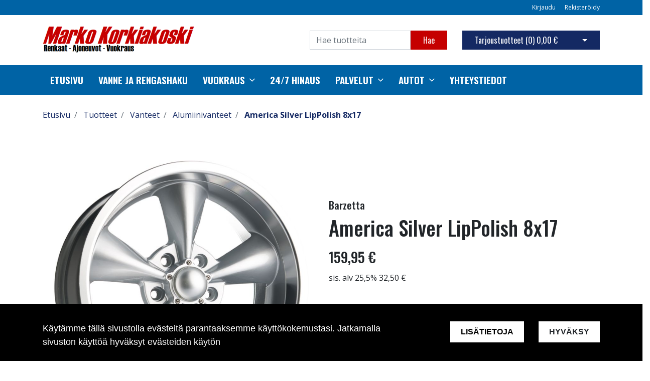

--- FILE ---
content_type: text/html; charset=UTF-8
request_url: https://markokorkiakoski.fi/fi/p/1499/vanteet/alumiinivanteet/america-silver-lippolish-8x17
body_size: 13470
content:
<!DOCTYPE html>
<html lang="fi" itemscope itemtype="http://schema.org/WebPage" prefix="og: http://ogp.me/ns#">
    <head>
                <meta charset="utf-8">
        <meta http-equiv="X-UA-Compatible" content="IE=edge">
        <meta name="viewport" content="width=device-width, initial-scale=1">

        <link rel="apple-touch-icon" sizes="180x180" href="https://markokorkiakoski.fi/web/images/favicon/apple-touch-icon.png">
        <link rel="icon" type="image/png" sizes="32x32" href="https://markokorkiakoski.fi/web/images/favicon/favicon-32x32.png">
        <link rel="icon" type="image/png" sizes="16x16" href="https://markokorkiakoski.fi/web/images/favicon/favicon-16x16.png">
        <link rel="manifest" href="https://markokorkiakoski.fi/web/images/favicon/site.webmanifest">
        <meta name="msapplication-TileColor" content="#222222">
        <meta name="theme-color" content="#ffffff">

                <title> verkkosivu | America Silver LipPolish 8x17</title>
        <meta property="og:title" content="verkkosivu | America Silver LipPolish 8x17" /><meta property="og:type" content="website" /><meta property="og:url" content="https://markokorkiakoski.fi/fi/p/1499/vanteet/alumiinivanteet/america-silver-lippolish-8x17" /><meta property="og:description" content="Barzetta America on amerikkalaisten muskeliautojen aito katseenvangitsija. 
American tyylik&auml;s muotoilu tuo esille jenkkirautojen vahvan luonteen ja kunnioittaa" /><meta name="description" content="Barzetta America on amerikkalaisten muskeliautojen aito katseenvangitsija. 
American tyylik&auml;s muotoilu tuo esille jenkkirautojen vahvan luonteen ja kunnioittaa" /><meta property="og:image" content="https://markokorkiakoski.fi/files/media/barzetta_america_silver_lp_219.jpg" />        <!--[if lt IE 9]>
        <script src="https://oss.maxcdn.com/html5shiv/3.7.2/html5shiv.min.js"></script>
        <script src="https://oss.maxcdn.com/respond/1.4.2/respond.min.js"></script>
        <![endif]-->
        <link href="https://markokorkiakoski.fi/web/css/bootstrap.min.css?v=16" rel="stylesheet" type="text/css">
<link href="https://markokorkiakoski.fi/web/css/atf-typography.css?v=16" rel="stylesheet" type="text/css">
<link href="https://markokorkiakoski.fi/web/css/atf-buttons.css?v=16" rel="stylesheet" type="text/css">
<link href="https://markokorkiakoski.fi/web/css/atf-forms.css?v=16" rel="stylesheet" type="text/css">
<link href="https://markokorkiakoski.fi/web/js/jquery/owlcarousel/owl.carousel.css?v=16" rel="stylesheet" type="text/css">
<link href="https://markokorkiakoski.fi/web/js/jquery/owlcarousel/owl.theme.css?v=16" rel="stylesheet" type="text/css">
<link href="https://markokorkiakoski.fi/web/js/jquery/owlcarousel/owl.transitions.css?v=16" rel="stylesheet" type="text/css">
<link href="https://markokorkiakoski.fi/web/css/slick/slick.css?v=16" rel="stylesheet" type="text/css">
<link href="https://markokorkiakoski.fi/web/css/slick/slick-theme.css?v=16" rel="stylesheet" type="text/css">
<link href="https://markokorkiakoski.fi/web/css/atf-override.css?v=16" rel="stylesheet" type="text/css">
        <link href="//fonts.googleapis.com/css?family=Titillium+Web:400,200,200italic,300,300italic,400italic,600,600italic,700,700italic,900" rel="stylesheet preload" as="style">
        <link href="//fonts.googleapis.com/css?family=Roboto:400,100,100italic,300,300italic,400italic,500,500italic,700,700italic,900,900italic&subset=latin,cyrillic" rel="stylesheet preload" as="style">
        <link href="//fonts.googleapis.com/css?family=Open+Sans:400,300,300italic,400italic,600,600italic,700italic,800,700,800italic&subset=latin,cyrillic-ext" rel="stylesheet preload" as="style">
        <link href="//fonts.googleapis.com/css?family=Ubuntu:400,700,500italic,500,400italic,300italic,300,700italic&subset=latin,cyrillic,cyrillic-ext" rel="stylesheet preload" as="style">
        <link href="//fonts.googleapis.com/css?family=Oswald:200,300,400,500,600,700&amp;subset=cyrillic" rel="stylesheet preload" as="style">
        <link href="//maxcdn.bootstrapcdn.com/font-awesome/4.4.0/css/font-awesome.min.css" rel="stylesheet preload" as="style">
        
        <style>
        body,.regular-font{font-family:'Open Sans',sans-serif}h1,h2,h3,h4,h5,h6,.h1,.h2,.h3,.h4,.h5,.h6{font-family:'Oswald',sans-serif}.custom-font{font-family:'Oswald',sans-serif}a{color:#142963}a:hover,a:focus,a:active{color:#0a183e}.bg-primary{background-color:#0063a5!important}.bg-secondary{background-color:#ea5432!important}.bg-light{background-color:#efefef!important}.bg-dark{background-color:#131212!important}.bg-footer{background-color:#222222!important}.bg-footer-copyright{background-color:#222222!important}.text-primary{color:#0063a5!important}.text-secondary{color:#ea5432!important}.text-light{color:#efefef!important}.text-dark{color:#131212!important}.text-info{color:#004085!important}.text-success{color:#4CAF50!important}.text-danger{color:#F44336!important}.alert-info{color:#004085;background-color:#cce5ff;border-color:#cce5ff}.alert-success{color:#4CAF50;background-color:#d4edda;border-color:#d4edda}.alert-danger{color:#F44336;background-color:#f8d7da;border-color:#f8d7da}.btn{padding:.375rem 1.5rem;border-radius:0;font-family:'Oswald',sans-serif}.btn-primary{color:#fff;background-color:#C50000;border-color:#C50000}.btn-primary:hover,.btn-primary:focus,.btn-primary:active{color:#fff;background-color:#222;border-color:#222}.btn-secondary{color:#fff;background-color:#142963;border-color:#142963}.btn-secondary:hover,.btn-secondary:focus,.btn-secondary:active{color:#fff;background-color:#222;border-color:#222}.btn-light{background-color:#efefef;border-color:#efefef}.btn-light:hover,.btn-light:focus,.btn-light:active{background-color:#e2e6ea;border-color:#e2e6ea}.btn-dark{background-color:#131212;border-color:#131212}.btn-dark:hover,.btn-dark:focus,.btn-dark:active{background-color:#1d2124;border-color:#1d2124}.btn-info{background-color:#004085;border-color:#004085}.btn-info:hover,.btn-info:focus,.btn-info:active{background-color:#003269;border-color:#003269}.btn-success{background-color:#4CAF50;border-color:#4CAF50}.btn-success:hover,.btn-success:focus,.btn-success:active{background-color:#218838;border-color:#218838}.btn-danger{background-color:#F44336;border-color:#F44336}.btn-danger:hover,.btn-danger:focus,.btn-danger:active{background-color:#d03a2f;border-color:#d03a2f}.form-control{padding:.375rem .75rem;color:#495057;background-color:#fff;border:1px solid #ced4da;border-radius:0}.mainheader-logo-img{width:auto;height:62px;max-height:100px}.main-footer-copyright-logo{width:auto;height:40px}.product-highlight-sticker{background-color:#d4edda;color:#4CAF50}.category-highlights:hover .category-highlights-overlay{background-color:#0063a5}.product-list .slick-next:before,.product-list .slick-prev:before{color:#C50000!important}        </style>
        
    </head>
        <body class="page-id-9" >
        <div id="preloader">
            <div id="status">
                <div class="loader"></div>
            </div>
        </div>
<div  class="content main-content" ><div  class="bc-splitter bc-splitter-fullwidth" ><div  class="row" ><div  class="col-md-12" ><div class="mod_wrap block-additionalMenu"><script type="application/json" id="block-additional-menu-translations" class="js-site-translations">
    {"T_PASSWORD_MSG_EMAIL_FOR_FORGOTTEN_PW":"Anna s\u00e4hk\u00f6postiosoite jota k\u00e4ytit rekister\u00f6innin yhteydess\u00e4. Uusi salasana l\u00e4hetet\u00e4\u00e4n t\u00e4h\u00e4n osoitteeseen.","T_PASSWORD_MSG_NEW_PW_SENT":"Uusi salasana on l\u00e4hetetty annettuun s\u00e4hk\u00f6postiosoitteeseen.","T_PASSWORD_MSG_NO_SUCH_USER":"Annetulle s\u00e4hk\u00f6postiosoitteelle ei l\u00f6ytynyt rekister\u00f6itynytt\u00e4 k\u00e4ytt\u00e4j\u00e4\u00e4!"}</script>

<nav class="additional-menu bg-primary">
    <div class="container">
        <div class="additional-menu-contents">
            <div class="additional-menu-left">
                <div class="additional-menu-contact-info">
                                    </div>
            </div>
            <div class="additional-menu-right">
                
                <a class="additional-menu-link" href="#!" data-toggle="modal" data-target="#loginModal">
                    Kirjaudu                </a>
                <a class="additional-menu-link" href="https://markokorkiakoski.fi/fi/rekisteroidy">
                    Rekister&ouml;idy                </a>

                
                
            </div>
        </div>
    </div>
</nav>

<!-- Modal LOGIN -->
<div class="modal fade" id="loginModal" tabindex="-1" role="dialog" aria-labelledby="loginModalLabel" aria-hidden="true">
    <div class="modal-dialog" role="document">
        <div class="modal-content">
            <div class="modal-header">
                <h5 class="modal-title" id="loginModalLabel">Kirjaudu</h5>
                <button type="button" class="close" data-dismiss="modal" aria-label="Close">
                    <span aria-hidden="true">&times;</span>
                </button>
            </div>
            <div class="modal-body">
                <form id="t42l1f9did45a9541899e098" novalidate>
                    <div class="form-group">
                        <label for="loginEmail">S&auml;hk&ouml;posti*</label>
                        <input type="email" class="form-control" name="loginEmail" id="loginEmail" aria-describedby="loginEmail" placeholder="S&auml;hk&ouml;posti*">
                    </div>
                    <div class="form-group">
                        <label for="loginPassword">Salasana</label>
                        <input type="password" class="form-control" name="loginPassword" id="loginPassword" placeholder="Salasana">
                        <div class="invalid-feedback">Tarkista kenttä</div>
                    </div>
                    <a class="login-modal-forgotten-pw help-block forgotten_password">Unohditko salasanasi?</a>
                </form>
            </div>
            <div class="modal-footer">
                <button type="button" class="btn btn-primary" id="js-additionalmenu-login" data-formid="t42l1f9did45a9541899e098">
                    Kirjaudu                </button>
            </div>
        </div>
    </div>
</div>

<!-- Modal OPTIONS -->
<div class="modal fade" id="optionsModal" tabindex="-1" role="dialog" aria-labelledby="optionsModalLabel" aria-hidden="true">
    <div class="modal-dialog" role="document">
        <div class="modal-content">
            <div class="modal-header">
                <h5 class="modal-title" id="optionsModalLabel">Asetukset</h5>
                <button type="button" class="close" data-dismiss="modal" aria-label="Close">
                    <span aria-hidden="true">&times;</span>
                </button>
            </div>
            <div class="modal-body">
                <form novalidate>

                                        <div class="form-group">
                        <i class="additional-menu-icon fa fa-flag"></i>
                        <label for="js-optionsLanguage">Kieli</label>
                        <div class="dropdown" id="js-optionsLanguage">
                            <button class="btn btn-dropdown dropdown-toggle" type="button" data-toggle="dropdown" aria-haspopup="true" aria-expanded="false">
                                <img src="https://markokorkiakoski.fi/core/resources_core/atfimages/flags/fi.png" alt="Suomi">
                                Suomi                            </button>
                            <div class="dropdown-menu">
                                                                        <button class="dropdown-item active" data-value="1" type="button">
                                            <img src="https://markokorkiakoski.fi/core/resources_core/atfimages/flags/fi.png" alt="Suomi">
                                            Suomi                                        </button>
                                        
                            </div>
                        </div>
                    </div>

                                        <div class="form-group">
                        <i class="additional-menu-icon fa fa-money"></i>
                        <label for="js-optionsCurrency">Valuutta</label>

                        <div class="dropdown" id="js-optionsCurrency">
                            <button class="btn btn-dropdown dropdown-toggle" type="button" data-toggle="dropdown" aria-haspopup="true" aria-expanded="false">
                                                                <img src="https://markokorkiakoski.fi/files/media/eu_229.png" alt="Euro">
                                                                Euro                            </button>
                            <div class="dropdown-menu">
                                                                        <button class="dropdown-item active" data-value="1" type="button">
                                                                                        <img src="https://markokorkiakoski.fi/files/media/eu_229.png" alt="Euro">
                                                                                        Euro                                        </button>
                                                                                <button class="dropdown-item " data-value="2" type="button">
                                                                                        <img src="https://markokorkiakoski.fi/files/media/ru_228.png" alt="Rupla">
                                                                                        Rupla                                        </button>
                                                                    </div>
                        </div>
                    </div>

                                        <div class="form-group">
                        <i class="additional-menu-icon fa fa-globe"></i>
                        <label for="js-optionsCountry">Maa</label>
                        <div class="dropdown" id="js-optionsCountry">
                            <button class="btn btn-dropdown dropdown-toggle" type="button" data-toggle="dropdown" aria-haspopup="true" aria-expanded="false">
                                                                <img src="https://markokorkiakoski.fi/files/media/fi_230.png" alt="Suomi">
                                                                Suomi                            </button>
                            <div class="dropdown-menu">
                                                                        <button class="dropdown-item active" data-value="1" type="button">
                                                                                        <img src="https://markokorkiakoski.fi/files/media/fi_230.png" alt="Suomi">
                                                                                        Suomi                                        </button>
                                                                    </div>
                        </div>
                    </div>
                </form>
            </div>
            <div class="modal-footer">
                <button type="button" class="btn btn-primary" id="js-additionalmenu-save-options">
                    Tallenna                </button>
            </div>
        </div>
    </div>
</div>

<div class="modal fade" id="forcePasswordChangeModal" tabindex="-1" role="dialog" aria-labelledby="forcePasswordChangeModalLabel" aria-hidden="true" data-backdrop="static" data-keyboard="false">
    <div class="modal-dialog login-modal-area">
        <div class="modal-content login-modal">
            <div class="modal-header">
                <h4 class="modal-title" id="forcePasswordChangeModalLabel">Vaihda salasana</h4>
            </div>
            <div class="modal-body">
                <form action="#" id="forcePasswordChange" class="form-vertical" method="post">
                    <input type="hidden" name="userkey" id="userkey" value="">
                    <fieldset>
                                                <div class="form-group">
                            <label class="col-md-12 control-label" for="oldPassword">Vanha salasana</label>
                            <div class="col-md-12">
                                <input id="oldPassword" name="oldPassword" type="password" placeholder="" class="form-control input-md">
                            </div>
                        </div>

                                                <div class="form-group">
                            <label class="col-md-12 control-label" for="newPassword1">Salasana</label>
                            <div class="col-md-12">
                                <input id="newPassword1" name="password1" type="password" placeholder="" class="form-control input-md">
                            </div>
                        </div>

                                                <div class="form-group">
                            <label class="col-md-12 control-label" for="newPassword2">Salasana uudelleen</label>
                            <div class="col-md-12">
                                <input id="newPassword2" name="password2" type="password" placeholder="" class="form-control input-md">
                                <small id="password-error" class="text-danger hidden"></small>
                            </div>
                        </div>

                        <div class="form-group profile">
                            <div class="col-md-12 profile">
                                <div class="margin-20"></div>
                                <span class="password">
                                    Salasanan täytyy olla vähintään 8 merkkiä pitkä, sisältää vähintää yhden pienen kirjaimen, yhden ison kirjaimen ja yhden numeron.                                </span>
                            </div>
                        </div>

                                                <div class="form-group">
                            <div class="col-md-12">
                                <button id="changePasswordBtn" name="changePasswordBtn" class="btn btn-primary website-button">Tallenna</button>
                            </div>
                        </div>
                    </fieldset>
                </form>
            </div>
        </div>
    </div>
</div>
</div><div class="mod_wrap block-mainHeader"><nav class="mainheader">
    <div class="container">
        <div class="mainheader-upper row no-gutters justify-content-between align-items-center">
            <div class="mainheader-upper-left">
                <div class="mainheader-logo-wrapper">
                                    <a href="https://markokorkiakoski.fi">
                                                <img class="mainheader-logo-img" src="https://markokorkiakoski.fi/img/img.php?src=https%3A%2F%2Fmarkokorkiakoski.fi%2Ffiles%2Fmedia%2Fkorkiakoskilogopng_333.png&amp;h=62&amp;zc=1&amp;q=90" alt="Tmi Korkiakoski Marko">
                                            </a>
                                </div>
            </div>
            <div class="mainheader-upper-right">
                <div class="mainheader-search-wrapper">
    <form class="mainheader-search-form form-inline" id="main-header-live-search-form" action="https://markokorkiakoski.fi/fi/haku">
        <input class="mainheader-search-input form-control" type="search" id="live-search" name="search[words]" placeholder="Hae tuotteita" aria-label="Search">
        <button class="mainheader-search-button btn btn-primary" type="submit" id="mainheader-search-button">Hae</button>
    </form>
        <ul class="mainheader-live-search">
    </ul>
</div>

                                    <div class="mainheader-cart-wrapper">
                        
<div class="mainheader-cart-btn-group btn-group">
    <a class="mainheader-cart-button btn btn-secondary" href="https://markokorkiakoski.fi/fi/ostoskori">
        Tarjoustuotteet        (<span id="mainheader-cart-product-count">0</span>)
        <span class="mainheader-cart-total-price">0,00 €</span>
    </a>
    <button type="button" class="btn btn-secondary dropdown-toggle dropdown-toggle-split" id="js-mainheader-cart-toggle" aria-haspopup="true" aria-expanded="false">
        <span class="sr-only">Avaa ostoskori</span>
    </button>
</div>
<div class="mainheader-cart-dropdown" id="js-mainheader-cart-dropdown">
    <div class="mainheader-cart-dropdown-content">
                <div class="mainheader-cart-total">
            <div class="mainheader-cart-total-title">
                Yhteens&auml;            </div>
            <div class="mainheader-cart-total-price">
                0,00 €            </div>
        </div>
    </div>
</div>
                    </div>
                                </div>
        </div>
    </div>
</nav>
<div class="clear"></div>
</div><div class="mod_wrap block-megaMenu"><div class="megamenu js-megamenu container-fluid bg-primary">
    <div class="megamenu-list" id="js-megamenu-list">
        <div class="container">
            <nav class="megamenu-navbar nav">
                <ul class="megamenu-navbar-wrapper">
                    
<li class="megamenu-list-element custom-font megamenu-level-1 js-megamenu-level-1  ">
    <a href="https://markokorkiakoski.fi/fi">
        Etusivu    </a>

    </li>

    

<li class="megamenu-list-element custom-font megamenu-level-1 js-megamenu-level-1  ">
    <a href="https://markokorkiakoski.fi/fi/vanne-ja-rengashaku">
        Vanne ja rengashaku    </a>

    </li>

    

<li class="megamenu-list-element custom-font megamenu-level-1 js-megamenu-level-1 hasChildren ">
    <a href="https://markokorkiakoski.fi/fi/vuokraus">
        Vuokraus    </a>

        <ul class="megamenu-children regular-font dropdown-menu  megamenu-level-1-children ">
        
<li class="megamenu-list-element custom-font megamenu-level-2 js-megamenu-level-2  ">
    <a href="https://markokorkiakoski.fi/fi/vuokraus/ajoneuvot">
        Ajoneuvot    </a>

    </li>

    

<li class="megamenu-list-element custom-font megamenu-level-2 js-megamenu-level-2  ">
    <a href="https://markokorkiakoski.fi/fi/vuokraus/Poreallas">
        Poreallas    </a>

    </li>

    

<li class="megamenu-list-element custom-font megamenu-level-2 js-megamenu-level-2  ">
    <a href="https://markokorkiakoski.fi/fi/vuokraus/vuokrattavat-koneet">
        Vuokrattavat koneet    </a>

    </li>

    

<li class="megamenu-list-element custom-font megamenu-level-2 js-megamenu-level-2  ">
    <a href="https://markokorkiakoski.fi/fi/vuokraus/asunto">
        Asunto    </a>

    </li>

    
    </ul>
    </li>

    

<li class="megamenu-list-element custom-font megamenu-level-1 js-megamenu-level-1  ">
    <a href="https://markokorkiakoski.fi/fi/247-hinaus">
        24/7 Hinaus    </a>

    </li>

    

<li class="megamenu-list-element custom-font megamenu-level-1 js-megamenu-level-1 hasChildren ">
    <a href="#">
        Palvelut    </a>

        <ul class="megamenu-children regular-font dropdown-menu  megamenu-level-1-children ">
        
<li class="megamenu-list-element custom-font megamenu-level-2 js-megamenu-level-2  ">
    <a href="https://markokorkiakoski.fi/fi/palvelut/Rengaspalvelut">
        Rengaspalvelut    </a>

    </li>

    

<li class="megamenu-list-element custom-font megamenu-level-2 js-megamenu-level-2  ">
    <a href="https://markokorkiakoski.fi/fi/palvelut/korjaamo">
        Korjaamo    </a>

    </li>

    
    </ul>
    </li>

    

<li class="megamenu-list-element custom-font megamenu-level-1 js-megamenu-level-1 hasChildren ">
    <a href="https://markokorkiakoski.fi/fi/autot">
        autot    </a>

        <ul class="megamenu-children regular-font dropdown-menu  megamenu-level-1-children ">
        
<li class="megamenu-list-element custom-font megamenu-level-2 js-megamenu-level-2  ">
    <a href="https://markokorkiakoski.fi/fi/autot/kontiomotors">
        Kontiomotors    </a>

    </li>

    
    </ul>
    </li>

    

<li class="megamenu-list-element custom-font megamenu-level-1 js-megamenu-level-1  ">
    <a href="https://markokorkiakoski.fi/fi/yhteystiedot">
        Yhteystiedot    </a>

    </li>

    
                </ul>
            </nav>
        </div>

                <div class="megamenu-products-container js-megamenu-products-container container-fluid" style="display:none;">
            <div class="megamenu-products-container-inner container">
                <div class="megamenu-products-container-columns-container row">
                    <div class="megamenu-products-column megamenu-products-main-categories col-md-3">

                        
                        <div class="megamenu-products-entry megamenu-products-main-category js-megamenu-products-main-category" data-id="428">
                            <a href="https://markokorkiakoski.fi/fi/c/428/ajoneuvot" class="js-megamenu-maincategory-link">
                                <span>Ajoneuvot</span>
                            </a>
                        </div>

                        
                        <div class="megamenu-products-entry megamenu-products-main-category js-megamenu-products-main-category" data-id="2">
                            <a href="https://markokorkiakoski.fi/fi/c/2/kesarenkaat" class="js-megamenu-maincategory-link">
                                <span>Kesärenkaat</span>
                            </a>
                        </div>

                        
                        <div class="megamenu-products-entry megamenu-products-main-category js-megamenu-products-main-category" data-id="5">
                            <a href="https://markokorkiakoski.fi/fi/c/5/talvirenkaat" class="js-megamenu-maincategory-link">
                                <span>Talvirenkaat</span>
                            </a>
                        </div>

                        
                        <div class="megamenu-products-entry megamenu-products-main-category js-megamenu-products-main-category" data-id="7">
                            <a href="https://markokorkiakoski.fi/fi/c/7/vannetarvikkeet" class="js-megamenu-maincategory-link">
                                <span>Vannetarvikkeet</span>
                            </a>
                        </div>

                        
                        <div class="megamenu-products-entry megamenu-products-main-category js-megamenu-products-main-category" data-id="8">
                            <a href="https://markokorkiakoski.fi/fi/c/8/vanteet" class="js-megamenu-maincategory-link">
                                <span>Vanteet</span>
                            </a>
                        </div>

                        
                    </div>

                    <div class="megamenu-products-column megamenu-products-sub-categories col-md-6">
                        <div
    class="megamenu-products-entry megamenu-products-sub-category megamenu-products-sub-category-level-1 js-megamenu-products-sub-category-level-1"
    data-pid="428"
    style="display:none;"    >

    
        <div class="megamenu-products-sub-category-children">
        <div
    class="megamenu-products-entry megamenu-products-sub-category megamenu-products-sub-category-level-2 js-megamenu-products-sub-category-level-2"
    data-pid="429"
        >

        <a href="https://markokorkiakoski.fi/fi/c/429/ajoneuvot/kruiserit">
        Kruiserit    </a>
    
    
</div>
<div
    class="megamenu-products-entry megamenu-products-sub-category megamenu-products-sub-category-level-2 js-megamenu-products-sub-category-level-2"
    data-pid="430"
        >

        <a href="https://markokorkiakoski.fi/fi/c/430/ajoneuvot/scootterit">
        Scootterit    </a>
    
    
</div>
<div
    class="megamenu-products-entry megamenu-products-sub-category megamenu-products-sub-category-level-2 js-megamenu-products-sub-category-level-2"
    data-pid="431"
        >

        <a href="https://markokorkiakoski.fi/fi/c/431/ajoneuvot/3-ja-4-pyoraiset">
        3- ja 4-pyöräiset    </a>
    
    
</div>
<div
    class="megamenu-products-entry megamenu-products-sub-category megamenu-products-sub-category-level-2 js-megamenu-products-sub-category-level-2"
    data-pid="432"
        >

        <a href="https://markokorkiakoski.fi/fi/c/432/ajoneuvot/lisavarusteet">
        Lisävarusteet    </a>
    
    
</div>
<div
    class="megamenu-products-entry megamenu-products-sub-category megamenu-products-sub-category-level-2 js-megamenu-products-sub-category-level-2"
    data-pid="441"
        >

        <a href="https://markokorkiakoski.fi/fi/c/441/ajoneuvot/varaosat">
        Varaosat    </a>
    
    
</div>
    </div>
    
</div>
<div
    class="megamenu-products-entry megamenu-products-sub-category megamenu-products-sub-category-level-2 js-megamenu-products-sub-category-level-2"
    data-pid="429"
    style="display:none;"    >

        <a href="https://markokorkiakoski.fi/fi/c/429/ajoneuvot/kruiserit">
        Kruiserit    </a>
    
    
</div>
<div
    class="megamenu-products-entry megamenu-products-sub-category megamenu-products-sub-category-level-2 js-megamenu-products-sub-category-level-2"
    data-pid="430"
    style="display:none;"    >

        <a href="https://markokorkiakoski.fi/fi/c/430/ajoneuvot/scootterit">
        Scootterit    </a>
    
    
</div>
<div
    class="megamenu-products-entry megamenu-products-sub-category megamenu-products-sub-category-level-2 js-megamenu-products-sub-category-level-2"
    data-pid="431"
    style="display:none;"    >

        <a href="https://markokorkiakoski.fi/fi/c/431/ajoneuvot/3-ja-4-pyoraiset">
        3- ja 4-pyöräiset    </a>
    
    
</div>
<div
    class="megamenu-products-entry megamenu-products-sub-category megamenu-products-sub-category-level-2 js-megamenu-products-sub-category-level-2"
    data-pid="432"
    style="display:none;"    >

        <a href="https://markokorkiakoski.fi/fi/c/432/ajoneuvot/lisavarusteet">
        Lisävarusteet    </a>
    
    
</div>
<div
    class="megamenu-products-entry megamenu-products-sub-category megamenu-products-sub-category-level-2 js-megamenu-products-sub-category-level-2"
    data-pid="441"
    style="display:none;"    >

        <a href="https://markokorkiakoski.fi/fi/c/441/ajoneuvot/varaosat">
        Varaosat    </a>
    
    
</div>
<div
    class="megamenu-products-entry megamenu-products-sub-category megamenu-products-sub-category-level-1 js-megamenu-products-sub-category-level-1"
    data-pid="2"
    style="display:none;"    >

    
        <div class="megamenu-products-sub-category-children">
        <div
    class="megamenu-products-entry megamenu-products-sub-category megamenu-products-sub-category-level-2 js-megamenu-products-sub-category-level-2"
    data-pid="14"
        >

        <a href="https://markokorkiakoski.fi/fi/c/14/kesarenkaat/10-tuumaiset">
        10-tuumaiset    </a>
    
    
</div>
<div
    class="megamenu-products-entry megamenu-products-sub-category megamenu-products-sub-category-level-2 js-megamenu-products-sub-category-level-2"
    data-pid="15"
        >

        <a href="https://markokorkiakoski.fi/fi/c/15/kesarenkaat/12-tuumaiset">
        12-tuumaiset    </a>
    
    
</div>
<div
    class="megamenu-products-entry megamenu-products-sub-category megamenu-products-sub-category-level-2 js-megamenu-products-sub-category-level-2"
    data-pid="16"
        >

        <a href="https://markokorkiakoski.fi/fi/c/16/kesarenkaat/13-tuumaiset">
        13-tuumaiset    </a>
    
    
</div>
<div
    class="megamenu-products-entry megamenu-products-sub-category megamenu-products-sub-category-level-2 js-megamenu-products-sub-category-level-2"
    data-pid="17"
        >

        <a href="https://markokorkiakoski.fi/fi/c/17/kesarenkaat/14-tuumaiset">
        14-tuumaiset    </a>
    
    
</div>
<div
    class="megamenu-products-entry megamenu-products-sub-category megamenu-products-sub-category-level-2 js-megamenu-products-sub-category-level-2"
    data-pid="18"
        >

        <a href="https://markokorkiakoski.fi/fi/c/18/kesarenkaat/15-tuumaiset">
        15-tuumaiset    </a>
    
    
</div>
<div
    class="megamenu-products-entry megamenu-products-sub-category megamenu-products-sub-category-level-2 js-megamenu-products-sub-category-level-2"
    data-pid="19"
        >

        <a href="https://markokorkiakoski.fi/fi/c/19/kesarenkaat/16-tuumaiset">
        16-tuumaiset    </a>
    
    
</div>
<div
    class="megamenu-products-entry megamenu-products-sub-category megamenu-products-sub-category-level-2 js-megamenu-products-sub-category-level-2"
    data-pid="20"
        >

        <a href="https://markokorkiakoski.fi/fi/c/20/kesarenkaat/17-tuumaiset">
        17-tuumaiset    </a>
    
    
</div>
<div
    class="megamenu-products-entry megamenu-products-sub-category megamenu-products-sub-category-level-2 js-megamenu-products-sub-category-level-2"
    data-pid="21"
        >

        <a href="https://markokorkiakoski.fi/fi/c/21/kesarenkaat/18-tuumaiset">
        18-tuumaiset    </a>
    
    
</div>
<div
    class="megamenu-products-entry megamenu-products-sub-category megamenu-products-sub-category-level-2 js-megamenu-products-sub-category-level-2"
    data-pid="22"
        >

        <a href="https://markokorkiakoski.fi/fi/c/22/kesarenkaat/19-tuumaiset">
        19-tuumaiset    </a>
    
    
</div>
<div
    class="megamenu-products-entry megamenu-products-sub-category megamenu-products-sub-category-level-2 js-megamenu-products-sub-category-level-2"
    data-pid="23"
        >

        <a href="https://markokorkiakoski.fi/fi/c/23/kesarenkaat/20-tuumaiset">
        20-tuumaiset    </a>
    
    
</div>
<div
    class="megamenu-products-entry megamenu-products-sub-category megamenu-products-sub-category-level-2 js-megamenu-products-sub-category-level-2"
    data-pid="24"
        >

        <a href="https://markokorkiakoski.fi/fi/c/24/kesarenkaat/21-tuumaiset">
        21-tuumaiset    </a>
    
    
</div>
<div
    class="megamenu-products-entry megamenu-products-sub-category megamenu-products-sub-category-level-2 js-megamenu-products-sub-category-level-2"
    data-pid="25"
        >

        <a href="https://markokorkiakoski.fi/fi/c/25/kesarenkaat/22-tuumaiset">
        22-tuumaiset    </a>
    
    
</div>
<div
    class="megamenu-products-entry megamenu-products-sub-category megamenu-products-sub-category-level-2 js-megamenu-products-sub-category-level-2"
    data-pid="26"
        >

        <a href="https://markokorkiakoski.fi/fi/c/26/kesarenkaat/23-tuumaiset">
        23-tuumaiset    </a>
    
    
</div>
<div
    class="megamenu-products-entry megamenu-products-sub-category megamenu-products-sub-category-level-2 js-megamenu-products-sub-category-level-2"
    data-pid="27"
        >

        <a href="https://markokorkiakoski.fi/fi/c/27/kesarenkaat/24-tuumaiset">
        24-tuumaiset    </a>
    
    
</div>
<div
    class="megamenu-products-entry megamenu-products-sub-category megamenu-products-sub-category-level-2 js-megamenu-products-sub-category-level-2"
    data-pid="434"
        >

        <a href="https://markokorkiakoski.fi/fi/c/434/kesarenkaat/monkijan-renkaat">
        Mönkijän renkaat    </a>
    
    
</div>
<div
    class="megamenu-products-entry megamenu-products-sub-category megamenu-products-sub-category-level-2 js-megamenu-products-sub-category-level-2"
    data-pid="31"
        >

        <a href="https://markokorkiakoski.fi/fi/c/31/kesarenkaat/perakarryn-asuntovaunun-pyorat">
        Peräkärryn / asuntovaunun pyörät    </a>
    
    
</div>
<div
    class="megamenu-products-entry megamenu-products-sub-category megamenu-products-sub-category-level-2 js-megamenu-products-sub-category-level-2"
    data-pid="435"
        >

        <a href="https://markokorkiakoski.fi/fi/c/435/kesarenkaat/traktorin-renkaat">
        Traktorin renkaat    </a>
    
    
</div>
    </div>
    
</div>
<div
    class="megamenu-products-entry megamenu-products-sub-category megamenu-products-sub-category-level-2 js-megamenu-products-sub-category-level-2"
    data-pid="14"
    style="display:none;"    >

        <a href="https://markokorkiakoski.fi/fi/c/14/kesarenkaat/10-tuumaiset">
        10-tuumaiset    </a>
    
    
</div>
<div
    class="megamenu-products-entry megamenu-products-sub-category megamenu-products-sub-category-level-2 js-megamenu-products-sub-category-level-2"
    data-pid="15"
    style="display:none;"    >

        <a href="https://markokorkiakoski.fi/fi/c/15/kesarenkaat/12-tuumaiset">
        12-tuumaiset    </a>
    
    
</div>
<div
    class="megamenu-products-entry megamenu-products-sub-category megamenu-products-sub-category-level-2 js-megamenu-products-sub-category-level-2"
    data-pid="16"
    style="display:none;"    >

        <a href="https://markokorkiakoski.fi/fi/c/16/kesarenkaat/13-tuumaiset">
        13-tuumaiset    </a>
    
    
</div>
<div
    class="megamenu-products-entry megamenu-products-sub-category megamenu-products-sub-category-level-2 js-megamenu-products-sub-category-level-2"
    data-pid="17"
    style="display:none;"    >

        <a href="https://markokorkiakoski.fi/fi/c/17/kesarenkaat/14-tuumaiset">
        14-tuumaiset    </a>
    
    
</div>
<div
    class="megamenu-products-entry megamenu-products-sub-category megamenu-products-sub-category-level-2 js-megamenu-products-sub-category-level-2"
    data-pid="18"
    style="display:none;"    >

        <a href="https://markokorkiakoski.fi/fi/c/18/kesarenkaat/15-tuumaiset">
        15-tuumaiset    </a>
    
    
</div>
<div
    class="megamenu-products-entry megamenu-products-sub-category megamenu-products-sub-category-level-2 js-megamenu-products-sub-category-level-2"
    data-pid="19"
    style="display:none;"    >

        <a href="https://markokorkiakoski.fi/fi/c/19/kesarenkaat/16-tuumaiset">
        16-tuumaiset    </a>
    
    
</div>
<div
    class="megamenu-products-entry megamenu-products-sub-category megamenu-products-sub-category-level-2 js-megamenu-products-sub-category-level-2"
    data-pid="20"
    style="display:none;"    >

        <a href="https://markokorkiakoski.fi/fi/c/20/kesarenkaat/17-tuumaiset">
        17-tuumaiset    </a>
    
    
</div>
<div
    class="megamenu-products-entry megamenu-products-sub-category megamenu-products-sub-category-level-2 js-megamenu-products-sub-category-level-2"
    data-pid="21"
    style="display:none;"    >

        <a href="https://markokorkiakoski.fi/fi/c/21/kesarenkaat/18-tuumaiset">
        18-tuumaiset    </a>
    
    
</div>
<div
    class="megamenu-products-entry megamenu-products-sub-category megamenu-products-sub-category-level-2 js-megamenu-products-sub-category-level-2"
    data-pid="22"
    style="display:none;"    >

        <a href="https://markokorkiakoski.fi/fi/c/22/kesarenkaat/19-tuumaiset">
        19-tuumaiset    </a>
    
    
</div>
<div
    class="megamenu-products-entry megamenu-products-sub-category megamenu-products-sub-category-level-2 js-megamenu-products-sub-category-level-2"
    data-pid="23"
    style="display:none;"    >

        <a href="https://markokorkiakoski.fi/fi/c/23/kesarenkaat/20-tuumaiset">
        20-tuumaiset    </a>
    
    
</div>
<div
    class="megamenu-products-entry megamenu-products-sub-category megamenu-products-sub-category-level-2 js-megamenu-products-sub-category-level-2"
    data-pid="24"
    style="display:none;"    >

        <a href="https://markokorkiakoski.fi/fi/c/24/kesarenkaat/21-tuumaiset">
        21-tuumaiset    </a>
    
    
</div>
<div
    class="megamenu-products-entry megamenu-products-sub-category megamenu-products-sub-category-level-2 js-megamenu-products-sub-category-level-2"
    data-pid="25"
    style="display:none;"    >

        <a href="https://markokorkiakoski.fi/fi/c/25/kesarenkaat/22-tuumaiset">
        22-tuumaiset    </a>
    
    
</div>
<div
    class="megamenu-products-entry megamenu-products-sub-category megamenu-products-sub-category-level-2 js-megamenu-products-sub-category-level-2"
    data-pid="26"
    style="display:none;"    >

        <a href="https://markokorkiakoski.fi/fi/c/26/kesarenkaat/23-tuumaiset">
        23-tuumaiset    </a>
    
    
</div>
<div
    class="megamenu-products-entry megamenu-products-sub-category megamenu-products-sub-category-level-2 js-megamenu-products-sub-category-level-2"
    data-pid="27"
    style="display:none;"    >

        <a href="https://markokorkiakoski.fi/fi/c/27/kesarenkaat/24-tuumaiset">
        24-tuumaiset    </a>
    
    
</div>
<div
    class="megamenu-products-entry megamenu-products-sub-category megamenu-products-sub-category-level-2 js-megamenu-products-sub-category-level-2"
    data-pid="434"
    style="display:none;"    >

        <a href="https://markokorkiakoski.fi/fi/c/434/kesarenkaat/monkijan-renkaat">
        Mönkijän renkaat    </a>
    
    
</div>
<div
    class="megamenu-products-entry megamenu-products-sub-category megamenu-products-sub-category-level-2 js-megamenu-products-sub-category-level-2"
    data-pid="31"
    style="display:none;"    >

        <a href="https://markokorkiakoski.fi/fi/c/31/kesarenkaat/perakarryn-asuntovaunun-pyorat">
        Peräkärryn / asuntovaunun pyörät    </a>
    
    
</div>
<div
    class="megamenu-products-entry megamenu-products-sub-category megamenu-products-sub-category-level-2 js-megamenu-products-sub-category-level-2"
    data-pid="435"
    style="display:none;"    >

        <a href="https://markokorkiakoski.fi/fi/c/435/kesarenkaat/traktorin-renkaat">
        Traktorin renkaat    </a>
    
    
</div>
<div
    class="megamenu-products-entry megamenu-products-sub-category megamenu-products-sub-category-level-1 js-megamenu-products-sub-category-level-1"
    data-pid="5"
    style="display:none;"    >

    
        <div class="megamenu-products-sub-category-children">
        <div
    class="megamenu-products-entry megamenu-products-sub-category megamenu-products-sub-category-level-2 js-megamenu-products-sub-category-level-2"
    data-pid="49"
        >

        <a href="https://markokorkiakoski.fi/fi/c/49/talvirenkaat/12-tuumaiset">
        12-tuumaiset    </a>
    
    
</div>
<div
    class="megamenu-products-entry megamenu-products-sub-category megamenu-products-sub-category-level-2 js-megamenu-products-sub-category-level-2"
    data-pid="50"
        >

        <a href="https://markokorkiakoski.fi/fi/c/50/talvirenkaat/13-tuumaiset">
        13-tuumaiset    </a>
    
    
</div>
<div
    class="megamenu-products-entry megamenu-products-sub-category megamenu-products-sub-category-level-2 js-megamenu-products-sub-category-level-2"
    data-pid="51"
        >

        <a href="https://markokorkiakoski.fi/fi/c/51/talvirenkaat/14-tuumaiset">
        14-tuumaiset    </a>
    
    
</div>
<div
    class="megamenu-products-entry megamenu-products-sub-category megamenu-products-sub-category-level-2 js-megamenu-products-sub-category-level-2"
    data-pid="52"
        >

        <a href="https://markokorkiakoski.fi/fi/c/52/talvirenkaat/15-tuumaiset">
        15-tuumaiset    </a>
    
    
</div>
<div
    class="megamenu-products-entry megamenu-products-sub-category megamenu-products-sub-category-level-2 js-megamenu-products-sub-category-level-2"
    data-pid="53"
        >

        <a href="https://markokorkiakoski.fi/fi/c/53/talvirenkaat/16-tuumaiset">
        16-tuumaiset    </a>
    
    
</div>
<div
    class="megamenu-products-entry megamenu-products-sub-category megamenu-products-sub-category-level-2 js-megamenu-products-sub-category-level-2"
    data-pid="54"
        >

        <a href="https://markokorkiakoski.fi/fi/c/54/talvirenkaat/17-tuumaiset">
        17-tuumaiset    </a>
    
    
</div>
<div
    class="megamenu-products-entry megamenu-products-sub-category megamenu-products-sub-category-level-2 js-megamenu-products-sub-category-level-2"
    data-pid="55"
        >

        <a href="https://markokorkiakoski.fi/fi/c/55/talvirenkaat/18-tuumaiset">
        18-tuumaiset    </a>
    
    
</div>
<div
    class="megamenu-products-entry megamenu-products-sub-category megamenu-products-sub-category-level-2 js-megamenu-products-sub-category-level-2"
    data-pid="56"
        >

        <a href="https://markokorkiakoski.fi/fi/c/56/talvirenkaat/19-tuumaiset">
        19-tuumaiset    </a>
    
    
</div>
<div
    class="megamenu-products-entry megamenu-products-sub-category megamenu-products-sub-category-level-2 js-megamenu-products-sub-category-level-2"
    data-pid="57"
        >

        <a href="https://markokorkiakoski.fi/fi/c/57/talvirenkaat/20-tuumaiset">
        20-tuumaiset    </a>
    
    
</div>
<div
    class="megamenu-products-entry megamenu-products-sub-category megamenu-products-sub-category-level-2 js-megamenu-products-sub-category-level-2"
    data-pid="58"
        >

        <a href="https://markokorkiakoski.fi/fi/c/58/talvirenkaat/21-tuumaiset">
        21-tuumaiset    </a>
    
    
</div>
<div
    class="megamenu-products-entry megamenu-products-sub-category megamenu-products-sub-category-level-2 js-megamenu-products-sub-category-level-2"
    data-pid="60"
        >

        <a href="https://markokorkiakoski.fi/fi/c/60/talvirenkaat/perakarryn-asuntovaunun-pyorat">
        Peräkärryn / asuntovaunun pyörät    </a>
    
    
</div>
    </div>
    
</div>
<div
    class="megamenu-products-entry megamenu-products-sub-category megamenu-products-sub-category-level-2 js-megamenu-products-sub-category-level-2"
    data-pid="49"
    style="display:none;"    >

        <a href="https://markokorkiakoski.fi/fi/c/49/talvirenkaat/12-tuumaiset">
        12-tuumaiset    </a>
    
    
</div>
<div
    class="megamenu-products-entry megamenu-products-sub-category megamenu-products-sub-category-level-2 js-megamenu-products-sub-category-level-2"
    data-pid="50"
    style="display:none;"    >

        <a href="https://markokorkiakoski.fi/fi/c/50/talvirenkaat/13-tuumaiset">
        13-tuumaiset    </a>
    
    
</div>
<div
    class="megamenu-products-entry megamenu-products-sub-category megamenu-products-sub-category-level-2 js-megamenu-products-sub-category-level-2"
    data-pid="51"
    style="display:none;"    >

        <a href="https://markokorkiakoski.fi/fi/c/51/talvirenkaat/14-tuumaiset">
        14-tuumaiset    </a>
    
    
</div>
<div
    class="megamenu-products-entry megamenu-products-sub-category megamenu-products-sub-category-level-2 js-megamenu-products-sub-category-level-2"
    data-pid="52"
    style="display:none;"    >

        <a href="https://markokorkiakoski.fi/fi/c/52/talvirenkaat/15-tuumaiset">
        15-tuumaiset    </a>
    
    
</div>
<div
    class="megamenu-products-entry megamenu-products-sub-category megamenu-products-sub-category-level-2 js-megamenu-products-sub-category-level-2"
    data-pid="53"
    style="display:none;"    >

        <a href="https://markokorkiakoski.fi/fi/c/53/talvirenkaat/16-tuumaiset">
        16-tuumaiset    </a>
    
    
</div>
<div
    class="megamenu-products-entry megamenu-products-sub-category megamenu-products-sub-category-level-2 js-megamenu-products-sub-category-level-2"
    data-pid="54"
    style="display:none;"    >

        <a href="https://markokorkiakoski.fi/fi/c/54/talvirenkaat/17-tuumaiset">
        17-tuumaiset    </a>
    
    
</div>
<div
    class="megamenu-products-entry megamenu-products-sub-category megamenu-products-sub-category-level-2 js-megamenu-products-sub-category-level-2"
    data-pid="55"
    style="display:none;"    >

        <a href="https://markokorkiakoski.fi/fi/c/55/talvirenkaat/18-tuumaiset">
        18-tuumaiset    </a>
    
    
</div>
<div
    class="megamenu-products-entry megamenu-products-sub-category megamenu-products-sub-category-level-2 js-megamenu-products-sub-category-level-2"
    data-pid="56"
    style="display:none;"    >

        <a href="https://markokorkiakoski.fi/fi/c/56/talvirenkaat/19-tuumaiset">
        19-tuumaiset    </a>
    
    
</div>
<div
    class="megamenu-products-entry megamenu-products-sub-category megamenu-products-sub-category-level-2 js-megamenu-products-sub-category-level-2"
    data-pid="57"
    style="display:none;"    >

        <a href="https://markokorkiakoski.fi/fi/c/57/talvirenkaat/20-tuumaiset">
        20-tuumaiset    </a>
    
    
</div>
<div
    class="megamenu-products-entry megamenu-products-sub-category megamenu-products-sub-category-level-2 js-megamenu-products-sub-category-level-2"
    data-pid="58"
    style="display:none;"    >

        <a href="https://markokorkiakoski.fi/fi/c/58/talvirenkaat/21-tuumaiset">
        21-tuumaiset    </a>
    
    
</div>
<div
    class="megamenu-products-entry megamenu-products-sub-category megamenu-products-sub-category-level-2 js-megamenu-products-sub-category-level-2"
    data-pid="60"
    style="display:none;"    >

        <a href="https://markokorkiakoski.fi/fi/c/60/talvirenkaat/perakarryn-asuntovaunun-pyorat">
        Peräkärryn / asuntovaunun pyörät    </a>
    
    
</div>
<div
    class="megamenu-products-entry megamenu-products-sub-category megamenu-products-sub-category-level-1 js-megamenu-products-sub-category-level-1"
    data-pid="7"
    style="display:none;"    >

    
        <div class="megamenu-products-sub-category-children">
        <div
    class="megamenu-products-entry megamenu-products-sub-category megamenu-products-sub-category-level-2 js-megamenu-products-sub-category-level-2"
    data-pid="45"
        >

        <a href="https://markokorkiakoski.fi/fi/c/45/vannetarvikkeet/sovitteet">
        Sovitteet    </a>
    
    
</div>
<div
    class="megamenu-products-entry megamenu-products-sub-category megamenu-products-sub-category-level-2 js-megamenu-products-sub-category-level-2"
    data-pid="440"
        >

        <a href="https://markokorkiakoski.fi/fi/c/440/vannetarvikkeet/tpms-rengaspaineanturit">
        TPMS rengaspaineanturit    </a>
    
    
</div>
<div
    class="megamenu-products-entry megamenu-products-sub-category megamenu-products-sub-category-level-2 js-megamenu-products-sub-category-level-2"
    data-pid="46"
        >

        <a href="https://markokorkiakoski.fi/fi/c/46/vannetarvikkeet/vanne-ja-rengastyokalut">
        Vanne- ja rengastyökalut    </a>
    
    
</div>
<div
    class="megamenu-products-entry megamenu-products-sub-category megamenu-products-sub-category-level-2 js-megamenu-products-sub-category-level-2"
    data-pid="47"
        >

        <a href="https://markokorkiakoski.fi/fi/c/47/vannetarvikkeet/venttiilit">
        Venttiilit    </a>
    
    
</div>
    </div>
    
</div>
<div
    class="megamenu-products-entry megamenu-products-sub-category megamenu-products-sub-category-level-2 js-megamenu-products-sub-category-level-2"
    data-pid="45"
    style="display:none;"    >

        <a href="https://markokorkiakoski.fi/fi/c/45/vannetarvikkeet/sovitteet">
        Sovitteet    </a>
    
    
</div>
<div
    class="megamenu-products-entry megamenu-products-sub-category megamenu-products-sub-category-level-2 js-megamenu-products-sub-category-level-2"
    data-pid="440"
    style="display:none;"    >

        <a href="https://markokorkiakoski.fi/fi/c/440/vannetarvikkeet/tpms-rengaspaineanturit">
        TPMS rengaspaineanturit    </a>
    
    
</div>
<div
    class="megamenu-products-entry megamenu-products-sub-category megamenu-products-sub-category-level-2 js-megamenu-products-sub-category-level-2"
    data-pid="46"
    style="display:none;"    >

        <a href="https://markokorkiakoski.fi/fi/c/46/vannetarvikkeet/vanne-ja-rengastyokalut">
        Vanne- ja rengastyökalut    </a>
    
    
</div>
<div
    class="megamenu-products-entry megamenu-products-sub-category megamenu-products-sub-category-level-2 js-megamenu-products-sub-category-level-2"
    data-pid="47"
    style="display:none;"    >

        <a href="https://markokorkiakoski.fi/fi/c/47/vannetarvikkeet/venttiilit">
        Venttiilit    </a>
    
    
</div>
<div
    class="megamenu-products-entry megamenu-products-sub-category megamenu-products-sub-category-level-1 js-megamenu-products-sub-category-level-1"
    data-pid="8"
    style="display:none;"    >

    
        <div class="megamenu-products-sub-category-children">
        <div
    class="megamenu-products-entry megamenu-products-sub-category megamenu-products-sub-category-level-2 js-megamenu-products-sub-category-level-2"
    data-pid="12"
        >

        <a href="https://markokorkiakoski.fi/fi/c/12/vanteet/asuntovaunun-ja-perakarrin-vanteet">
        Asuntovaunun  ja peräkärrin vanteet    </a>
    
    
</div>
    </div>
    
</div>
<div
    class="megamenu-products-entry megamenu-products-sub-category megamenu-products-sub-category-level-2 js-megamenu-products-sub-category-level-2"
    data-pid="12"
    style="display:none;"    >

        <a href="https://markokorkiakoski.fi/fi/c/12/vanteet/asuntovaunun-ja-perakarrin-vanteet">
        Asuntovaunun  ja peräkärrin vanteet    </a>
    
    
</div>
                    </div>

                    <div class="megamenu-products-column megamenu-products-product-highlights col-md-3">
                        
                    </div>
                </div>
            </div>
        </div>

    </div>
</div>

<div class="megamenu-list-mobile" id="js-megamenu-list-mobile">
    <div class="megamenu-list-mobile-buttons">
        <button class="btn btn-secondary megamenu-mobile-toggle js-megamenu-mobile-toggle"> <i class="fa fa-bars"></i></button>
    </div>
    <div class="megamenu-list-mobile-content js-megamenu-list-mobile-content" style="display:none;">
        <ul class="megamenu-mobilemenu">

        <li class="megamenu-mobile-list-element custom-font megamenu-mobile-level-1">

        
    <div class="megamenu-mobile-list-title-row">
        <a href="https://markokorkiakoski.fi/fi">
            Etusivu        </a>
    </div>

    </li>
<li class="megamenu-mobile-list-element custom-font megamenu-mobile-level-1">

        
    <div class="megamenu-mobile-list-title-row">
        <a href="https://markokorkiakoski.fi/fi/vanne-ja-rengashaku">
            Vanne ja rengashaku        </a>
    </div>

    </li>
<li class="megamenu-mobile-list-element custom-font megamenu-mobile-level-1">

        
    <div class="megamenu-mobile-list-title-row">
        <a href="https://markokorkiakoski.fi/fi/vuokraus">
            Vuokraus        </a>
        <button class="btn btn-secondary dropdown-toggle megamenu-mobile-entry-toggle js-megamenu-mobile-entry-toggle"></button>
    </div>

    <ul class="megamenu-mobile-children js-megamenu-mobile-children megamenu-mobile-level-1-children" style="display:none;">

        <li class="megamenu-mobile-list-element custom-font megamenu-mobile-level-2">

        
    <div class="megamenu-mobile-list-title-row">
        <a href="https://markokorkiakoski.fi/fi/vuokraus/ajoneuvot">
            Ajoneuvot        </a>
    </div>

    </li>
<li class="megamenu-mobile-list-element custom-font megamenu-mobile-level-2">

        
    <div class="megamenu-mobile-list-title-row">
        <a href="https://markokorkiakoski.fi/fi/vuokraus/Poreallas">
            Poreallas        </a>
    </div>

    </li>
<li class="megamenu-mobile-list-element custom-font megamenu-mobile-level-2">

        
    <div class="megamenu-mobile-list-title-row">
        <a href="https://markokorkiakoski.fi/fi/vuokraus/vuokrattavat-koneet">
            Vuokrattavat koneet        </a>
    </div>

    </li>
<li class="megamenu-mobile-list-element custom-font megamenu-mobile-level-2">

        
    <div class="megamenu-mobile-list-title-row">
        <a href="https://markokorkiakoski.fi/fi/vuokraus/asunto">
            Asunto        </a>
    </div>

    </li>

    </ul>

        </li>
<li class="megamenu-mobile-list-element custom-font megamenu-mobile-level-1">

        
    <div class="megamenu-mobile-list-title-row">
        <a href="https://markokorkiakoski.fi/fi/247-hinaus">
            24/7 Hinaus        </a>
    </div>

    </li>
<li class="megamenu-mobile-list-element custom-font megamenu-mobile-level-1">

        
    <div class="megamenu-mobile-list-title-row">
        <a href="#">
            Palvelut        </a>
        <button class="btn btn-secondary dropdown-toggle megamenu-mobile-entry-toggle js-megamenu-mobile-entry-toggle"></button>
    </div>

    <ul class="megamenu-mobile-children js-megamenu-mobile-children megamenu-mobile-level-1-children" style="display:none;">

        <li class="megamenu-mobile-list-element custom-font megamenu-mobile-level-2">

        
    <div class="megamenu-mobile-list-title-row">
        <a href="https://markokorkiakoski.fi/fi/palvelut/Rengaspalvelut">
            Rengaspalvelut        </a>
    </div>

    </li>
<li class="megamenu-mobile-list-element custom-font megamenu-mobile-level-2">

        
    <div class="megamenu-mobile-list-title-row">
        <a href="https://markokorkiakoski.fi/fi/palvelut/korjaamo">
            Korjaamo        </a>
    </div>

    </li>

    </ul>

        </li>
<li class="megamenu-mobile-list-element custom-font megamenu-mobile-level-1">

        
    <div class="megamenu-mobile-list-title-row">
        <a href="https://markokorkiakoski.fi/fi/autot">
            autot        </a>
        <button class="btn btn-secondary dropdown-toggle megamenu-mobile-entry-toggle js-megamenu-mobile-entry-toggle"></button>
    </div>

    <ul class="megamenu-mobile-children js-megamenu-mobile-children megamenu-mobile-level-1-children" style="display:none;">

        <li class="megamenu-mobile-list-element custom-font megamenu-mobile-level-2">

        
    <div class="megamenu-mobile-list-title-row">
        <a href="https://markokorkiakoski.fi/fi/autot/kontiomotors">
            Kontiomotors        </a>
    </div>

    </li>

    </ul>

        </li>
<li class="megamenu-mobile-list-element custom-font megamenu-mobile-level-1">

        
    <div class="megamenu-mobile-list-title-row">
        <a href="https://markokorkiakoski.fi/fi/yhteystiedot">
            Yhteystiedot        </a>
    </div>

    </li>

        </ul>
    </div>
</div>
</div></div></div></div><div  class="container bc-splitter bc-splitter-boxed" ><div  class="row" ><div  class="col-md-12" ><div class="mod_wrap block-breadcrumb"><nav class="main-breadcrumb" aria-label="breadcrumb">
    <ol class="main-breadcrumb-list breadcrumb" itemscope itemtype="http://schema.org/BreadcrumbList">
                <li class="main-breadcrumb-list-item breadcrumb-item" itemprop="itemListElement" itemscope itemtype="http://schema.org/ListItem">
            <a class="main-breadcrumb-list-link " href="https://markokorkiakoski.fi/fi" itemprop="item">
                <span class="main-breadcrumb-list-link-text">
                    Etusivu                    <meta itemprop="position" content="1"/>
                </span>
            </a>
        </li>
                <li class="main-breadcrumb-list-item breadcrumb-item" itemprop="itemListElement" itemscope itemtype="http://schema.org/ListItem">
            <a class="main-breadcrumb-list-link " href="https://markokorkiakoski.fi/fi/tuotteet" itemprop="item">
                <span class="main-breadcrumb-list-link-text">
                    Tuotteet                    <meta itemprop="position" content="2"/>
                </span>
            </a>
        </li>
                <li class="main-breadcrumb-list-item breadcrumb-item" itemprop="itemListElement" itemscope itemtype="http://schema.org/ListItem">
            <a class="main-breadcrumb-list-link " href="https://markokorkiakoski.fi/fi/c/8/vanteet" itemprop="item">
                <span class="main-breadcrumb-list-link-text">
                    Vanteet                    <meta itemprop="position" content="3"/>
                </span>
            </a>
        </li>
                <li class="main-breadcrumb-list-item breadcrumb-item" itemprop="itemListElement" itemscope itemtype="http://schema.org/ListItem">
            <a class="main-breadcrumb-list-link " href="https://markokorkiakoski.fi/fi/c/10/vanteet/alumiinivanteet" itemprop="item">
                <span class="main-breadcrumb-list-link-text">
                    Alumiinivanteet                    <meta itemprop="position" content="4"/>
                </span>
            </a>
        </li>
                <li class="main-breadcrumb-list-item breadcrumb-item" itemprop="itemListElement" itemscope itemtype="http://schema.org/ListItem">
            <a class="main-breadcrumb-list-link main-breadcrumb-list-link-active" href="#" itemprop="item">
                <span class="main-breadcrumb-list-link-text">
                    America Silver LipPolish 8x17                    <meta itemprop="position" content="5"/>
                </span>
            </a>
        </li>
            </ol>
</nav>
</div></div></div><div  class="row" ><div  class="col-md-12" ><div class="mod_wrap block-productCard"><div class="product-card">

        <div class="row">
        <div class="col-md-6">
                    </div>
    </div>

        <div itemprop="offers" itemscope="" itemtype="http://schema.org/Offer">
        <meta itemprop="price" content="127.45">
        <meta itemprop="priceCurrency" content="EUR">
        <meta itemprop="availability" content="http://schema.org/inStock">
    </div>

    <div class="product-card-row row">
        <div class="product-card-images col-lg-6 col-md-12">
    <div class="product-card-slider" id="js-product-card-slider">
                <div class="item">
            <img class="product-card-image js-product-card-thumbnail" src="https://markokorkiakoski.fi/img/img.php?src=https%3A%2F%2Fmarkokorkiakoski.fi%2Ffiles%2Fmedia%2Fbarzetta_america_silver_lp_219.jpg&amp;w=860&amp;h=860&amp;zc=1&amp;q=80" alt="America Silver LipPolish 8x17">
        </div>
                <div class="item">
            <img class="product-card-image js-product-card-thumbnail" src="https://markokorkiakoski.fi/img/img.php?src=https%3A%2F%2Fmarkokorkiakoski.fi%2Ffiles%2Fmedia%2Fbarzetta_america_silver_lp_571.jpg&amp;w=860&amp;h=860&amp;zc=1&amp;q=80" alt="America Silver LipPolish 8x17">
        </div>
                <div class="item">
            <img class="product-card-image js-product-card-thumbnail" src="https://markokorkiakoski.fi/img/img.php?src=https%3A%2F%2Fmarkokorkiakoski.fi%2Ffiles%2Fmedia%2Fbarzetta_america_silver_lp_572.jpg&amp;w=860&amp;h=860&amp;zc=1&amp;q=80" alt="America Silver LipPolish 8x17">
        </div>
                <div class="item">
            <img class="product-card-image js-product-card-thumbnail" src="https://markokorkiakoski.fi/img/img.php?src=https%3A%2F%2Fmarkokorkiakoski.fi%2Ffiles%2Fmedia%2Fbarzetta_america_silver_lp_4327.jpg&amp;w=860&amp;h=860&amp;zc=1&amp;q=80" alt="America Silver LipPolish 8x17">
        </div>
                <div class="item">
            <img class="product-card-image js-product-card-thumbnail" src="https://markokorkiakoski.fi/img/img.php?src=https%3A%2F%2Fmarkokorkiakoski.fi%2Ffiles%2Fmedia%2Fbarzetta_america_silver_lp_4328.jpg&amp;w=860&amp;h=860&amp;zc=1&amp;q=80" alt="America Silver LipPolish 8x17">
        </div>
            </div>
    <div class="product-card-slider-nav" id="js-product-card-slider-nav">
                        <div class="item">
                    <img class="product-card-image product-card-thumbnail js-product-card-thumbnail" src="https://markokorkiakoski.fi/img/img.php?src=https%3A%2F%2Fmarkokorkiakoski.fi%2Ffiles%2Fmedia%2Fbarzetta_america_silver_lp_219.jpg&amp;w=860&amp;h=860&amp;zc=1&amp;q=80" data-lazy="https://markokorkiakoski.fi/img/img.php?src=https%3A%2F%2Fmarkokorkiakoski.fi%2Ffiles%2Fmedia%2Fbarzetta_america_silver_lp_219.jpg&amp;w=860&amp;zc=1&amp;q=80" alt="America Silver LipPolish 8x17">
                </div>
                                <div class="item">
                    <img class="product-card-image product-card-thumbnail js-product-card-thumbnail" src="https://markokorkiakoski.fi/img/img.php?src=https%3A%2F%2Fmarkokorkiakoski.fi%2Ffiles%2Fmedia%2Fbarzetta_america_silver_lp_571.jpg&amp;w=860&amp;h=860&amp;zc=1&amp;q=80" data-lazy="https://markokorkiakoski.fi/img/img.php?src=https%3A%2F%2Fmarkokorkiakoski.fi%2Ffiles%2Fmedia%2Fbarzetta_america_silver_lp_571.jpg&amp;w=860&amp;zc=1&amp;q=80" alt="America Silver LipPolish 8x17">
                </div>
                                <div class="item">
                    <img class="product-card-image product-card-thumbnail js-product-card-thumbnail" src="https://markokorkiakoski.fi/img/img.php?src=https%3A%2F%2Fmarkokorkiakoski.fi%2Ffiles%2Fmedia%2Fbarzetta_america_silver_lp_572.jpg&amp;w=860&amp;h=860&amp;zc=1&amp;q=80" data-lazy="https://markokorkiakoski.fi/img/img.php?src=https%3A%2F%2Fmarkokorkiakoski.fi%2Ffiles%2Fmedia%2Fbarzetta_america_silver_lp_572.jpg&amp;w=860&amp;zc=1&amp;q=80" alt="America Silver LipPolish 8x17">
                </div>
                                <div class="item">
                    <img class="product-card-image product-card-thumbnail js-product-card-thumbnail" src="https://markokorkiakoski.fi/img/img.php?src=https%3A%2F%2Fmarkokorkiakoski.fi%2Ffiles%2Fmedia%2Fbarzetta_america_silver_lp_4327.jpg&amp;w=860&amp;h=860&amp;zc=1&amp;q=80" data-lazy="https://markokorkiakoski.fi/img/img.php?src=https%3A%2F%2Fmarkokorkiakoski.fi%2Ffiles%2Fmedia%2Fbarzetta_america_silver_lp_4327.jpg&amp;w=860&amp;zc=1&amp;q=80" alt="America Silver LipPolish 8x17">
                </div>
                                <div class="item">
                    <img class="product-card-image product-card-thumbnail js-product-card-thumbnail" src="https://markokorkiakoski.fi/img/img.php?src=https%3A%2F%2Fmarkokorkiakoski.fi%2Ffiles%2Fmedia%2Fbarzetta_america_silver_lp_4328.jpg&amp;w=860&amp;h=860&amp;zc=1&amp;q=80" data-lazy="https://markokorkiakoski.fi/img/img.php?src=https%3A%2F%2Fmarkokorkiakoski.fi%2Ffiles%2Fmedia%2Fbarzetta_america_silver_lp_4328.jpg&amp;w=860&amp;zc=1&amp;q=80" alt="America Silver LipPolish 8x17">
                </div>
                    </div>
</div>

        <div class="product-card-order col-lg-6 col-md-12">

                        <div class="product-card-info">

                <span class="product-card-manufacturer h5">
                    Barzetta                </span>

                <h1 class="product-card-name">
                    America Silver LipPolish 8x17                </h1>

                <h2 class="product-card-price h3">
                    159,95 €                </h2>

                <p class="product-card-price-vat">
                sis. alv  25,5% 32,50 €                </p>

                
                <p class="product-card-short-desc">
                                    </p>
            </div>

                        <div class="product-card-form product-card-main-form">
                <form>
                    <div class="form-row">
    </div>

                    
                        <div class="form-row">
                                                        <div class="product-card-form-additional-wrapper form-group col-md-12">
                                <hr>
                                                                                                <span class="product-card-form-additional">Tuotekoodi: BARZ680</span>
                                
                                                                
                                                                                                <span class="product-card-form-additional">
                                    Tuote saatavilla:                                                                        <span class="product-availability-medium">
                                        4-23kpl varastossa                                    </span>
                                </span>
                                
                                
                                
                                                                                            </div>
                                                                                    <div class="product-card-amount-wrapper form-group col-md-12">
                                <label for="amount">M&auml;&auml;r&auml;</label>
                                <input type="text" class="product-card-form-amount form-control" id="amount" value="1">
                                <button  class="product-card-form-button btn btn-primary" id="js-card-add-to-cart" type="submit" data-product="1499" >
                                    Lis&auml;&auml; koriin                                </button>
                                <hr>
                            </div>
                        </div>

                        
                </form>
                
            </div>
            
            
                        <div class="product-card-tags">
                            </div>

                        <div class="product-card-some">
                <h4 class="product-card-some-title">
                    Jaa                </h4>
                <a class="product-card-some-item col-md-auto" href="http://www.facebook.com/sharer.php?u=https%3A%2F%2Fmarkokorkiakoski.fi%2Ffi%2Fp%2F1499%2Fvanteet%2Falumiinivanteet%2Famerica-silver-lippolish-8x17" target="_blank">
                    <i class="product-card-some-icon fa fa-facebook"></i>
                </a>
                <a class="product-card-some-item col-md-auto" href="http://tumblr.com/widgets/share/tool?canonicalUrl=https%3A%2F%2Fmarkokorkiakoski.fi%2Ffi%2Fp%2F1499%2Fvanteet%2Falumiinivanteet%2Famerica-silver-lippolish-8x17%2F" target="_blank">
                    <i class="product-card-some-icon fa fa-tumblr"></i>
                </a>
                <a class="product-card-some-item col-md-auto" href="https://twitter.com/share?url=https%3A%2F%2Fmarkokorkiakoski.fi%2Ffi%2Fp%2F1499%2Fvanteet%2Falumiinivanteet%2Famerica-silver-lippolish-8x17" target="_blank">
                    <i class="product-card-some-icon fa fa-twitter"></i>
                </a>
                <a class="product-card-some-item col-md-auto" href="http://vk.com/share.php?url=https%3A%2F%2Fmarkokorkiakoski.fi%2Ffi%2Fp%2F1499%2Fvanteet%2Falumiinivanteet%2Famerica-silver-lippolish-8x17" target="_blank">
                    <i class="product-card-some-icon fa fa-vk"></i>
                </a>
            </div>
                    </div>
    </div>
    
            <div class="product-card-row row">
        <div class="product-card-details col-md-12">
                        <ul class="nav nav-tabs" id="myTab" role="tablist">
                <li class="nav-item">
                    <a class="nav-link custom-font active" id="product-card-info-one" data-toggle="tab" href="#first" role="tab" aria-controls="info" aria-selected="true">
                        Tuotteen tiedot                    </a>
                </li>
            </ul>

                        <div class="tab-content" id="product-card-info-one">
                <div class="tab-pane fade show active" id="first" role="tabpanel" aria-labelledby="Product information">

                    <div class="row product-info-long-description">
                         Barzetta America on amerikkalaisten muskeliautojen aito katseenvangitsija. 
American tyylikäs muotoilu tuo esille jenkkirautojen vahvan luonteen ja kunnioittaa maailman tyylikkäimpien autojen loistokasta menneisyyttä ja nykyisyyttä.  Kun haluat korostaa näyttävästi autosi ainutlaatuisia erityispiirteitä, Barzetta America on juuri oikea valinta. 
Klassisen kaunis.  Unforgettable! 
Vanne on väriltään hopea ja viimeistelty näyttävästi kiilloitettua alumiinia olevalla huulella.  
Valitse Barzetta kun vaadit parasta!                      </div>

                    <div class="row product-info-tires-info">
                        <div class="col-md-12">

                                                            <div class="row nomargin collapse-container product-card-info-text">
                                    Koko: 8x17                                </div>
                                                                <div class="row nomargin collapse-container product-card-info-text">
                                     Pulttijako: 5x127                                </div>
                                                                <div class="row nomargin collapse-container product-card-info-text">
                                     CB: 78.1                                </div>
                                                                <div class="row nomargin collapse-container product-card-info-text">
                                    T_TIRE_BOLTS_INCLUDED: Kyllä                                </div>
                                                        </div>
                    </div>


                </div>
            </div>

        </div>
    </div>
    

        
        
        <div class="product-card-row row">
    <div class="col">
        <h3 class="product-card-title">
            Myydyimm&auml;t tuotteet        </h3>
        <div class="product-list">
            <div class="row product-list-slider js-product-list-slider">
                                        <div class="product-list-item-column col-lg-X col-md-X col-sm-X">
                                        <div class="product-list-item-wrapper">
                        <div class="product-list-item">
                            <div class="product-list-item-header">
                                <div class="product-list-item-span-wrapper">
                                                                                                                                                                                                                                                                        </div>
                                <img class="product-list-item-image js-product-list-item-image" src="https://markokorkiakoski.fi/img/img.php?src=https%3A%2F%2Fmarkokorkiakoski.fi%2Ffiles%2Fmedia%2F20180123_2593.jpg&amp;w=250&amp;zc=1&amp;q=80" alt="Emblem/54mm/Suora Classic RS 15-16&quot;">
                                <a class="product-list-item-header-link" href="https://markokorkiakoski.fi/fi/p/20055/vannetarvikkeet/keskimerkit/emblem-54mm-suora-classic-rs-15-16-quot-"></a>
                            </div>
                            <div class="product-list-item-body">
                                <div class="product-list-item-body-contents">
                                                                        <h6 class="product-list-item-title product-list-item-manufacturer">885</h6>
                                                                        <a class="product-list-item-link" href="https://markokorkiakoski.fi/fi/p/20055/vannetarvikkeet/keskimerkit/emblem-54mm-suora-classic-rs-15-16-quot-">
                                        <h5 class="product-list-item-title">Emblem/54mm/Suora Classic RS 15-16"</h5>
                                    </a>
                                    <div class="product-list-item-additional-wrapper">
                                                                                                                                                                                                                                                                                    </div>
                                    <div class="product-list-item-price-wrapper mt-2 font-weight-bold">
                                        <span class="product-list-item-price">6,95 €</span>
                                                                            </div>


                                    <div class="product-list-item-additional-wrapper">
                                                                            </div>
                                </div>
                            </div>
                            <div class="product-list-item-footer">
                                                            <a class="product-list-item-button btn btn-primary js-add-to-cart" href="#" data-product="20055">
                                    Lisää koriin                                </a>
                                                            <a class="product-list-item-button btn btn-primary" href="https://markokorkiakoski.fi/fi/p/20055/vannetarvikkeet/keskimerkit/emblem-54mm-suora-classic-rs-15-16-quot-">
                                    Lue lisää                                </a>
                            </div>
                        </div>
                    </div>
                </div>
                            <div class="product-list-item-column col-lg-X col-md-X col-sm-X">
                                        <div class="product-list-item-wrapper">
                        <div class="product-list-item">
                            <div class="product-list-item-header">
                                <div class="product-list-item-span-wrapper">
                                                                                                                                                                                                                                                                        </div>
                                <img class="product-list-item-image js-product-list-item-image" src="https://markokorkiakoski.fi/img/img.php?src=https%3A%2F%2Fmarkokorkiakoski.fi%2Ffiles%2Fmedia%2Fsoviterengas_2571.jpg&amp;w=250&amp;zc=1&amp;q=80" alt="Sovite 63,4 / 65,1">
                                <a class="product-list-item-header-link" href="https://markokorkiakoski.fi/fi/p/19802/vannetarvikkeet/sovitteet/sovite-63-4-65-1"></a>
                            </div>
                            <div class="product-list-item-body">
                                <div class="product-list-item-body-contents">
                                                                        <h6 class="product-list-item-title product-list-item-manufacturer">SteyrTek</h6>
                                                                        <a class="product-list-item-link" href="https://markokorkiakoski.fi/fi/p/19802/vannetarvikkeet/sovitteet/sovite-63-4-65-1">
                                        <h5 class="product-list-item-title">Sovite 63,4 / 65,1</h5>
                                    </a>
                                    <div class="product-list-item-additional-wrapper">
                                                                                                                                                                                                                                                                                    </div>
                                    <div class="product-list-item-price-wrapper mt-2 font-weight-bold">
                                        <span class="product-list-item-price">3,95 €</span>
                                                                            </div>


                                    <div class="product-list-item-additional-wrapper">
                                                                            </div>
                                </div>
                            </div>
                            <div class="product-list-item-footer">
                                                            <a class="product-list-item-button btn btn-primary js-add-to-cart" href="#" data-product="19802">
                                    Lisää koriin                                </a>
                                                            <a class="product-list-item-button btn btn-primary" href="https://markokorkiakoski.fi/fi/p/19802/vannetarvikkeet/sovitteet/sovite-63-4-65-1">
                                    Lue lisää                                </a>
                            </div>
                        </div>
                    </div>
                </div>
                            <div class="product-list-item-column col-lg-X col-md-X col-sm-X">
                                        <div class="product-list-item-wrapper">
                        <div class="product-list-item">
                            <div class="product-list-item-header">
                                <div class="product-list-item-span-wrapper">
                                                                                                                                                                                                                                                                        </div>
                                <img class="product-list-item-image js-product-list-item-image" src="https://markokorkiakoski.fi/img/img.php?src=https%3A%2F%2Fmarkokorkiakoski.fi%2Ffiles%2Fmedia%2Fgoodride_icemaster_spike_379.jpg&amp;w=250&amp;zc=1&amp;q=80" alt="IceMaster Spike 200% Nastoituksella! -Engineered in Finland- 205/55-16 T">
                                <a class="product-list-item-header-link" href="https://markokorkiakoski.fi/fi/p/2287/talvirenkaat/16-tuumaiset/icemaster-spike-200-nastoituksella-engineered-in-finland-205-55-16-t"></a>
                            </div>
                            <div class="product-list-item-body">
                                <div class="product-list-item-body-contents">
                                                                        <h6 class="product-list-item-title product-list-item-manufacturer">Goodride</h6>
                                                                        <a class="product-list-item-link" href="https://markokorkiakoski.fi/fi/p/2287/talvirenkaat/16-tuumaiset/icemaster-spike-200-nastoituksella-engineered-in-finland-205-55-16-t">
                                        <h5 class="product-list-item-title">IceMaster Spike 200% Nastoituksella! -Engineered in Finland- 205/55-16 T</h5>
                                    </a>
                                    <div class="product-list-item-additional-wrapper">
                                                                                <div class="medium product-manufacturer-min-height">Koko: 205/55-16</div>
                                                                                                                                                                                                                                                                                        <div class="medium product-manufacturer-min-height">Renkaan kantavuus: 94</div>
                                                                            </div>
                                    <div class="product-list-item-price-wrapper mt-2 font-weight-bold">
                                        <span class="product-list-item-price">80,95 €</span>
                                                                            </div>


                                    <div class="product-list-item-additional-wrapper">
                                                                            </div>
                                </div>
                            </div>
                            <div class="product-list-item-footer">
                                                            <a class="product-list-item-button btn btn-primary js-add-to-cart" href="#" data-product="2287">
                                    Lisää koriin                                </a>
                                                            <a class="product-list-item-button btn btn-primary" href="https://markokorkiakoski.fi/fi/p/2287/talvirenkaat/16-tuumaiset/icemaster-spike-200-nastoituksella-engineered-in-finland-205-55-16-t">
                                    Lue lisää                                </a>
                            </div>
                        </div>
                    </div>
                </div>
                            <div class="product-list-item-column col-lg-X col-md-X col-sm-X">
                                        <div class="product-list-item-wrapper">
                        <div class="product-list-item">
                            <div class="product-list-item-header">
                                <div class="product-list-item-span-wrapper">
                                                                                                                                                                                                                                                                        </div>
                                <img class="product-list-item-image js-product-list-item-image" src="https://markokorkiakoski.fi/img/img.php?src=https%3A%2F%2Fmarkokorkiakoski.fi%2Ffiles%2Fmedia%2Fsoviterengas_2571.jpg&amp;w=250&amp;zc=1&amp;q=80" alt="Sovite 100 / 106">
                                <a class="product-list-item-header-link" href="https://markokorkiakoski.fi/fi/p/19864/vannetarvikkeet/sovitteet/sovite-100-106"></a>
                            </div>
                            <div class="product-list-item-body">
                                <div class="product-list-item-body-contents">
                                                                        <h6 class="product-list-item-title product-list-item-manufacturer">SteyrTek</h6>
                                                                        <a class="product-list-item-link" href="https://markokorkiakoski.fi/fi/p/19864/vannetarvikkeet/sovitteet/sovite-100-106">
                                        <h5 class="product-list-item-title">Sovite 100 / 106</h5>
                                    </a>
                                    <div class="product-list-item-additional-wrapper">
                                                                                                                                                                                                                                                                                    </div>
                                    <div class="product-list-item-price-wrapper mt-2 font-weight-bold">
                                        <span class="product-list-item-price">3,95 €</span>
                                                                            </div>


                                    <div class="product-list-item-additional-wrapper">
                                                                            </div>
                                </div>
                            </div>
                            <div class="product-list-item-footer">
                                                            <a class="product-list-item-button btn btn-primary js-add-to-cart" href="#" data-product="19864">
                                    Lisää koriin                                </a>
                                                            <a class="product-list-item-button btn btn-primary" href="https://markokorkiakoski.fi/fi/p/19864/vannetarvikkeet/sovitteet/sovite-100-106">
                                    Lue lisää                                </a>
                            </div>
                        </div>
                    </div>
                </div>
                            <div class="product-list-item-column col-lg-X col-md-X col-sm-X">
                                        <div class="product-list-item-wrapper">
                        <div class="product-list-item">
                            <div class="product-list-item-header">
                                <div class="product-list-item-span-wrapper">
                                                                                                                                                                                                                                                                        </div>
                                <img class="product-list-item-image js-product-list-item-image" src="https://markokorkiakoski.fi/img/img.php?src=https%3A%2F%2Fmarkokorkiakoski.fi%2Ffiles%2Fmedia%2Flinglonggreenmaxhp010_345.jpg&amp;w=250&amp;zc=1&amp;q=80" alt="GreenMax HP010 - TM-testimenestyj&auml;! 175/65-15 H">
                                <a class="product-list-item-header-link" href="https://markokorkiakoski.fi/fi/p/839/kesarenkaat/15-tuumaiset/greenmax-hp010-tm-testimenestyja-175-65-15-h"></a>
                            </div>
                            <div class="product-list-item-body">
                                <div class="product-list-item-body-contents">
                                                                        <h6 class="product-list-item-title product-list-item-manufacturer">Linglong</h6>
                                                                        <a class="product-list-item-link" href="https://markokorkiakoski.fi/fi/p/839/kesarenkaat/15-tuumaiset/greenmax-hp010-tm-testimenestyja-175-65-15-h">
                                        <h5 class="product-list-item-title">GreenMax HP010 - TM-testimenestyjä! 175/65-15 H</h5>
                                    </a>
                                    <div class="product-list-item-additional-wrapper">
                                                                                <div class="medium product-manufacturer-min-height">Koko: 175/65-15</div>
                                                                                                                                                                                                        <div class="medium product-manufacturer-min-height">Renkaan ohiajomelu: 70dB</div>
                                                                                                                                                                <div class="medium product-manufacturer-min-height">Renkaan kantavuus: 84</div>
                                                                            </div>
                                    <div class="product-list-item-price-wrapper mt-2 font-weight-bold">
                                        <span class="product-list-item-price">51,94 €</span>
                                                                            </div>


                                    <div class="product-list-item-additional-wrapper">
                                                                            </div>
                                </div>
                            </div>
                            <div class="product-list-item-footer">
                                                            <a class="product-list-item-button btn btn-primary js-add-to-cart" href="#" data-product="839">
                                    Lisää koriin                                </a>
                                                            <a class="product-list-item-button btn btn-primary" href="https://markokorkiakoski.fi/fi/p/839/kesarenkaat/15-tuumaiset/greenmax-hp010-tm-testimenestyja-175-65-15-h">
                                    Lue lisää                                </a>
                            </div>
                        </div>
                    </div>
                </div>
                            <div class="product-list-item-column col-lg-X col-md-X col-sm-X">
                                        <div class="product-list-item-wrapper">
                        <div class="product-list-item">
                            <div class="product-list-item-header">
                                <div class="product-list-item-span-wrapper">
                                                                                                                                                                                                                                                                        </div>
                                <img class="product-list-item-image js-product-list-item-image" src="https://markokorkiakoski.fi/img/img.php?src=https%3A%2F%2Fmarkokorkiakoski.fi%2Ffiles%2Fmedia%2Flinglonggreenmaxhp010_345.jpg&amp;w=250&amp;zc=1&amp;q=80" alt="GreenMax HP010 - TM-testimenestyj&auml;! 205/55-16 H">
                                <a class="product-list-item-header-link" href="https://markokorkiakoski.fi/fi/p/1352/kesarenkaat/16-tuumaiset/greenmax-hp010-tm-testimenestyja-205-55-16-h"></a>
                            </div>
                            <div class="product-list-item-body">
                                <div class="product-list-item-body-contents">
                                                                        <h6 class="product-list-item-title product-list-item-manufacturer">Linglong</h6>
                                                                        <a class="product-list-item-link" href="https://markokorkiakoski.fi/fi/p/1352/kesarenkaat/16-tuumaiset/greenmax-hp010-tm-testimenestyja-205-55-16-h">
                                        <h5 class="product-list-item-title">GreenMax HP010 - TM-testimenestyjä! 205/55-16 H</h5>
                                    </a>
                                    <div class="product-list-item-additional-wrapper">
                                                                                <div class="medium product-manufacturer-min-height">Koko: 205/55-16</div>
                                                                                                                                                                                                        <div class="medium product-manufacturer-min-height">Renkaan ohiajomelu: 69dB</div>
                                                                                                                                                                <div class="medium product-manufacturer-min-height">Renkaan kantavuus: 91</div>
                                                                            </div>
                                    <div class="product-list-item-price-wrapper mt-2 font-weight-bold">
                                        <span class="product-list-item-price">57,96 €</span>
                                                                            </div>


                                    <div class="product-list-item-additional-wrapper">
                                                                            </div>
                                </div>
                            </div>
                            <div class="product-list-item-footer">
                                                            <a class="product-list-item-button btn btn-primary js-add-to-cart" href="#" data-product="1352">
                                    Lisää koriin                                </a>
                                                            <a class="product-list-item-button btn btn-primary" href="https://markokorkiakoski.fi/fi/p/1352/kesarenkaat/16-tuumaiset/greenmax-hp010-tm-testimenestyja-205-55-16-h">
                                    Lue lisää                                </a>
                            </div>
                        </div>
                    </div>
                </div>
                            <div class="product-list-item-column col-lg-X col-md-X col-sm-X">
                                        <div class="product-list-item-wrapper">
                        <div class="product-list-item">
                            <div class="product-list-item-header">
                                <div class="product-list-item-span-wrapper">
                                                                                                                                                                                                                                                                        </div>
                                <img class="product-list-item-image js-product-list-item-image" src="https://markokorkiakoski.fi/img/img.php?src=https%3A%2F%2Fmarkokorkiakoski.fi%2Ffiles%2Fmedia%2Frengaspalvelut2_341.jpg&amp;w=250&amp;zc=1&amp;q=80" alt="Asennus vanteelle 14-22&quot;">
                                <a class="product-list-item-header-link" href="https://markokorkiakoski.fi/fi/p/1964/asennus-vanteelle-14-22"></a>
                            </div>
                            <div class="product-list-item-body">
                                <div class="product-list-item-body-contents">
                                                                        <h6 class="product-list-item-title product-list-item-manufacturer">Korkiakoski</h6>
                                                                        <a class="product-list-item-link" href="https://markokorkiakoski.fi/fi/p/1964/asennus-vanteelle-14-22">
                                        <h5 class="product-list-item-title">Asennus vanteelle 14-22"</h5>
                                    </a>
                                    <div class="product-list-item-additional-wrapper">
                                                                                                                                                                                                                                                                                    </div>
                                    <div class="product-list-item-price-wrapper mt-2 font-weight-bold">
                                        <span class="product-list-item-price">70,85 €</span>
                                                                            </div>


                                    <div class="product-list-item-additional-wrapper">
                                                                                    <p class="product-list-item-additional">
                                                Tuote on noudettava liikkeestä.                                            </p>
                                                                            </div>
                                </div>
                            </div>
                            <div class="product-list-item-footer">
                                                            <a class="product-list-item-button btn btn-primary js-add-to-cart" href="#" data-product="1964">
                                    Lisää koriin                                </a>
                                                            <a class="product-list-item-button btn btn-primary" href="https://markokorkiakoski.fi/fi/p/1964/asennus-vanteelle-14-22">
                                    Lue lisää                                </a>
                            </div>
                        </div>
                    </div>
                </div>
                            <div class="product-list-item-column col-lg-X col-md-X col-sm-X">
                                        <div class="product-list-item-wrapper">
                        <div class="product-list-item">
                            <div class="product-list-item-header">
                                <div class="product-list-item-span-wrapper">
                                                                                                                                                                                                                                                                        </div>
                                <img class="product-list-item-image js-product-list-item-image" src="https://markokorkiakoski.fi/img/img.php?src=https%3A%2F%2Fmarkokorkiakoski.fi%2Ffiles%2Fmedia%2Fgreenmaxet_netti_108.jpg&amp;w=250&amp;zc=1&amp;q=80" alt="GreenMax EcoTouring - Huikea asiakastyytyv&auml;isyys! 195/65-15 T">
                                <a class="product-list-item-header-link" href="https://markokorkiakoski.fi/fi/p/1348/kesarenkaat/15-tuumaiset/greenmax-ecotouring-huikea-asiakastyytyvaisyys-195-65-15-t"></a>
                            </div>
                            <div class="product-list-item-body">
                                <div class="product-list-item-body-contents">
                                                                        <h6 class="product-list-item-title product-list-item-manufacturer">Linglong</h6>
                                                                        <a class="product-list-item-link" href="https://markokorkiakoski.fi/fi/p/1348/kesarenkaat/15-tuumaiset/greenmax-ecotouring-huikea-asiakastyytyvaisyys-195-65-15-t">
                                        <h5 class="product-list-item-title">GreenMax EcoTouring - Huikea asiakastyytyväisyys! 195/65-15 T</h5>
                                    </a>
                                    <div class="product-list-item-additional-wrapper">
                                                                                <div class="medium product-manufacturer-min-height">Koko: 195/65-15</div>
                                                                                                                                                                                                        <div class="medium product-manufacturer-min-height">Renkaan ohiajomelu: 70dB</div>
                                                                                                                                                                <div class="medium product-manufacturer-min-height">Renkaan kantavuus: 91</div>
                                                                            </div>
                                    <div class="product-list-item-price-wrapper mt-2 font-weight-bold">
                                        <span class="product-list-item-price">54,94 €</span>
                                                                            </div>


                                    <div class="product-list-item-additional-wrapper">
                                                                            </div>
                                </div>
                            </div>
                            <div class="product-list-item-footer">
                                                            <a class="product-list-item-button btn btn-primary js-add-to-cart" href="#" data-product="1348">
                                    Lisää koriin                                </a>
                                                            <a class="product-list-item-button btn btn-primary" href="https://markokorkiakoski.fi/fi/p/1348/kesarenkaat/15-tuumaiset/greenmax-ecotouring-huikea-asiakastyytyvaisyys-195-65-15-t">
                                    Lue lisää                                </a>
                            </div>
                        </div>
                    </div>
                </div>
                            <div class="product-list-item-column col-lg-X col-md-X col-sm-X">
                                        <div class="product-list-item-wrapper">
                        <div class="product-list-item">
                            <div class="product-list-item-header">
                                <div class="product-list-item-span-wrapper">
                                                                                                                                                                                                                                                                        </div>
                                <img class="product-list-item-image js-product-list-item-image" src="https://markokorkiakoski.fi/img/img.php?src=https%3A%2F%2Fmarkokorkiakoski.fi%2Ffiles%2Fmedia%2Flinglong_greenmax_uhp_65.jpg&amp;w=250&amp;zc=1&amp;q=80" alt="GreenMax UHP - Huikea asiakastyytyv&auml;isyys! 215/40-18 W">
                                <a class="product-list-item-header-link" href="https://markokorkiakoski.fi/fi/p/1297/kesarenkaat/18-tuumaiset/greenmax-uhp-huikea-asiakastyytyvaisyys-215-40-18-w"></a>
                            </div>
                            <div class="product-list-item-body">
                                <div class="product-list-item-body-contents">
                                                                        <h6 class="product-list-item-title product-list-item-manufacturer">Linglong</h6>
                                                                        <a class="product-list-item-link" href="https://markokorkiakoski.fi/fi/p/1297/kesarenkaat/18-tuumaiset/greenmax-uhp-huikea-asiakastyytyvaisyys-215-40-18-w">
                                        <h5 class="product-list-item-title">GreenMax UHP - Huikea asiakastyytyväisyys! 215/40-18 W</h5>
                                    </a>
                                    <div class="product-list-item-additional-wrapper">
                                                                                <div class="medium product-manufacturer-min-height">Koko: 215/40-18</div>
                                                                                                                                                                                                        <div class="medium product-manufacturer-min-height">Renkaan ohiajomelu: 72dB</div>
                                                                                                                                                                <div class="medium product-manufacturer-min-height">Renkaan kantavuus: 89</div>
                                                                            </div>
                                    <div class="product-list-item-price-wrapper mt-2 font-weight-bold">
                                        <span class="product-list-item-price">79,96 €</span>
                                                                            </div>


                                    <div class="product-list-item-additional-wrapper">
                                                                            </div>
                                </div>
                            </div>
                            <div class="product-list-item-footer">
                                                            <a class="product-list-item-button btn btn-primary js-add-to-cart" href="#" data-product="1297">
                                    Lisää koriin                                </a>
                                                            <a class="product-list-item-button btn btn-primary" href="https://markokorkiakoski.fi/fi/p/1297/kesarenkaat/18-tuumaiset/greenmax-uhp-huikea-asiakastyytyvaisyys-215-40-18-w">
                                    Lue lisää                                </a>
                            </div>
                        </div>
                    </div>
                </div>
                            <div class="product-list-item-column col-lg-X col-md-X col-sm-X">
                                        <div class="product-list-item-wrapper">
                        <div class="product-list-item">
                            <div class="product-list-item-header">
                                <div class="product-list-item-span-wrapper">
                                                                                                                                                                                                                                                                        </div>
                                <img class="product-list-item-image js-product-list-item-image" src="https://markokorkiakoski.fi/img/img.php?src=https%3A%2F%2Fmarkokorkiakoski.fi%2Ffiles%2Fmedia%2F20180123_2645.jpg&amp;w=250&amp;zc=1&amp;q=80" alt="Classic RS Gold (Halkaisija 15,5cm)">
                                <a class="product-list-item-header-link" href="https://markokorkiakoski.fi/fi/p/20137/vannetarvikkeet/keskimerkit/classic-rs-gold-halkaisija-15-5cm-"></a>
                            </div>
                            <div class="product-list-item-body">
                                <div class="product-list-item-body-contents">
                                                                        <h6 class="product-list-item-title product-list-item-manufacturer">885</h6>
                                                                        <a class="product-list-item-link" href="https://markokorkiakoski.fi/fi/p/20137/vannetarvikkeet/keskimerkit/classic-rs-gold-halkaisija-15-5cm-">
                                        <h5 class="product-list-item-title">Classic RS Gold (Halkaisija 15,5cm)</h5>
                                    </a>
                                    <div class="product-list-item-additional-wrapper">
                                                                                                                                                                                                                                                                                    </div>
                                    <div class="product-list-item-price-wrapper mt-2 font-weight-bold">
                                        <span class="product-list-item-price">16,96 €</span>
                                                                            </div>


                                    <div class="product-list-item-additional-wrapper">
                                                                            </div>
                                </div>
                            </div>
                            <div class="product-list-item-footer">
                                                            <a class="product-list-item-button btn btn-primary js-add-to-cart" href="#" data-product="20137">
                                    Lisää koriin                                </a>
                                                            <a class="product-list-item-button btn btn-primary" href="https://markokorkiakoski.fi/fi/p/20137/vannetarvikkeet/keskimerkit/classic-rs-gold-halkaisija-15-5cm-">
                                    Lue lisää                                </a>
                            </div>
                        </div>
                    </div>
                </div>
                            <div class="product-list-item-column col-lg-X col-md-X col-sm-X">
                                        <div class="product-list-item-wrapper">
                        <div class="product-list-item">
                            <div class="product-list-item-header">
                                <div class="product-list-item-span-wrapper">
                                                                                                                                                                                                                                                                        </div>
                                <img class="product-list-item-image js-product-list-item-image" src="https://markokorkiakoski.fi/img/img.php?src=https%3A%2F%2Fmarkokorkiakoski.fi%2Ffiles%2Fmedia%2Fnankang_ft7_355.jpg&amp;w=250&amp;zc=1&amp;q=80" alt="FT-7 A/T 265/65-18 T">
                                <a class="product-list-item-header-link" href="https://markokorkiakoski.fi/fi/p/2038/kesarenkaat/18-tuumaiset/ft-7-a-t-265-65-18-t"></a>
                            </div>
                            <div class="product-list-item-body">
                                <div class="product-list-item-body-contents">
                                                                        <h6 class="product-list-item-title product-list-item-manufacturer">Nankang</h6>
                                                                        <a class="product-list-item-link" href="https://markokorkiakoski.fi/fi/p/2038/kesarenkaat/18-tuumaiset/ft-7-a-t-265-65-18-t">
                                        <h5 class="product-list-item-title">FT-7 A/T 265/65-18 T</h5>
                                    </a>
                                    <div class="product-list-item-additional-wrapper">
                                                                                <div class="medium product-manufacturer-min-height">Koko: 265/65-18</div>
                                                                                                                                                                                                        <div class="medium product-manufacturer-min-height">Renkaan ohiajomelu: 72dB</div>
                                                                                                                                                                <div class="medium product-manufacturer-min-height">Renkaan kantavuus: 114</div>
                                                                            </div>
                                    <div class="product-list-item-price-wrapper mt-2 font-weight-bold">
                                        <span class="product-list-item-price">173,96 €</span>
                                                                            </div>


                                    <div class="product-list-item-additional-wrapper">
                                                                            </div>
                                </div>
                            </div>
                            <div class="product-list-item-footer">
                                                            <a class="product-list-item-button btn btn-primary js-add-to-cart" href="#" data-product="2038">
                                    Lisää koriin                                </a>
                                                            <a class="product-list-item-button btn btn-primary" href="https://markokorkiakoski.fi/fi/p/2038/kesarenkaat/18-tuumaiset/ft-7-a-t-265-65-18-t">
                                    Lue lisää                                </a>
                            </div>
                        </div>
                    </div>
                </div>
                            <div class="product-list-item-column col-lg-X col-md-X col-sm-X">
                                        <div class="product-list-item-wrapper">
                        <div class="product-list-item">
                            <div class="product-list-item-header">
                                <div class="product-list-item-span-wrapper">
                                                                                                                                                                                                                                                                        </div>
                                <img class="product-list-item-image js-product-list-item-image" src="https://markokorkiakoski.fi/img/img.php?src=https%3A%2F%2Fmarkokorkiakoski.fi%2Ffiles%2Fmedia%2Flinglong_greenmax_ecotouring_4973.jpg&amp;w=250&amp;zc=1&amp;q=80" alt="GreenMax EcoTouring - Huikea asiakastyytyv&auml;isyys! 155/65-14 T">
                                <a class="product-list-item-header-link" href="https://markokorkiakoski.fi/fi/p/20471/kesarenkaat/14-tuumaiset/greenmax-ecotouring-huikea-asiakastyytyvaisyys-155-65-14-t"></a>
                            </div>
                            <div class="product-list-item-body">
                                <div class="product-list-item-body-contents">
                                                                        <h6 class="product-list-item-title product-list-item-manufacturer">Linglong</h6>
                                                                        <a class="product-list-item-link" href="https://markokorkiakoski.fi/fi/p/20471/kesarenkaat/14-tuumaiset/greenmax-ecotouring-huikea-asiakastyytyvaisyys-155-65-14-t">
                                        <h5 class="product-list-item-title">GreenMax EcoTouring - Huikea asiakastyytyväisyys! 155/65-14 T</h5>
                                    </a>
                                    <div class="product-list-item-additional-wrapper">
                                                                                <div class="medium product-manufacturer-min-height">Koko: 155/65-14</div>
                                                                                                                                                                                                        <div class="medium product-manufacturer-min-height">Renkaan ohiajomelu: 70dB</div>
                                                                                                                                                                <div class="medium product-manufacturer-min-height">Renkaan kantavuus: 75</div>
                                                                            </div>
                                    <div class="product-list-item-price-wrapper mt-2 font-weight-bold">
                                        <span class="product-list-item-price">43,95 €</span>
                                                                            </div>


                                    <div class="product-list-item-additional-wrapper">
                                                                            </div>
                                </div>
                            </div>
                            <div class="product-list-item-footer">
                                                            <a class="product-list-item-button btn btn-primary js-add-to-cart" href="#" data-product="20471">
                                    Lisää koriin                                </a>
                                                            <a class="product-list-item-button btn btn-primary" href="https://markokorkiakoski.fi/fi/p/20471/kesarenkaat/14-tuumaiset/greenmax-ecotouring-huikea-asiakastyytyvaisyys-155-65-14-t">
                                    Lue lisää                                </a>
                            </div>
                        </div>
                    </div>
                </div>
                            <div class="product-list-item-column col-lg-X col-md-X col-sm-X">
                                        <div class="product-list-item-wrapper">
                        <div class="product-list-item">
                            <div class="product-list-item-header">
                                <div class="product-list-item-span-wrapper">
                                                                                                                                                                                                                                                                        </div>
                                <img class="product-list-item-image js-product-list-item-image" src="https://markokorkiakoski.fi/img/img.php?src=https%3A%2F%2Fmarkokorkiakoski.fi%2Ffiles%2Fmedia%2Fvb_coascon2evcs_6604.jpg&amp;w=250&amp;zc=1&amp;q=80" alt="AllSeasonContact 2 ( XL 255/50-19 W">
                                <a class="product-list-item-header-link" href="https://markokorkiakoski.fi/fi/p/67531/kesarenkaat/19-tuumaiset/allseasoncontact-2-xl-255-50-19-w"></a>
                            </div>
                            <div class="product-list-item-body">
                                <div class="product-list-item-body-contents">
                                                                        <h6 class="product-list-item-title product-list-item-manufacturer">Continental</h6>
                                                                        <a class="product-list-item-link" href="https://markokorkiakoski.fi/fi/p/67531/kesarenkaat/19-tuumaiset/allseasoncontact-2-xl-255-50-19-w">
                                        <h5 class="product-list-item-title">AllSeasonContact 2 ( XL 255/50-19 W</h5>
                                    </a>
                                    <div class="product-list-item-additional-wrapper">
                                                                                <div class="medium product-manufacturer-min-height">Koko: 255/50-19</div>
                                                                                                                                                                                                        <div class="medium product-manufacturer-min-height">Renkaan ohiajomelu: 72dB</div>
                                                                                                                                                                <div class="medium product-manufacturer-min-height">Renkaan kantavuus: 107</div>
                                                                            </div>
                                    <div class="product-list-item-price-wrapper mt-2 font-weight-bold">
                                        <span class="product-list-item-price">294,95 €</span>
                                                                            </div>


                                    <div class="product-list-item-additional-wrapper">
                                                                                    <p class="product-list-item-additional">
                                                Tilattava tuote                                            </p>
                                                                            </div>
                                </div>
                            </div>
                            <div class="product-list-item-footer">
                                                            <a class="product-list-item-button btn btn-primary js-add-to-cart" href="#" data-product="67531">
                                    Lisää koriin                                </a>
                                                            <a class="product-list-item-button btn btn-primary" href="https://markokorkiakoski.fi/fi/p/67531/kesarenkaat/19-tuumaiset/allseasoncontact-2-xl-255-50-19-w">
                                    Lue lisää                                </a>
                            </div>
                        </div>
                    </div>
                </div>
                            <div class="product-list-item-column col-lg-X col-md-X col-sm-X">
                                        <div class="product-list-item-wrapper">
                        <div class="product-list-item">
                            <div class="product-list-item-header">
                                <div class="product-list-item-span-wrapper">
                                                                                                                                                                                                                                                                        </div>
                                <img class="product-list-item-image js-product-list-item-image" src="https://markokorkiakoski.fi/img/img.php?src=https%3A%2F%2Fmarkokorkiakoski.fi%2Ffiles%2Fmedia%2Fmm_1023_gloss_black_7209.png&amp;w=250&amp;zc=1&amp;q=80" alt="MM1023 GLOSS BLACK 9.0x19">
                                <a class="product-list-item-header-link" href="https://markokorkiakoski.fi/fi/p/67691/vanteet/alumiinivanteet/mm1023-gloss-black-9-0x19"></a>
                            </div>
                            <div class="product-list-item-body">
                                <div class="product-list-item-body-contents">
                                                                        <h6 class="product-list-item-title product-list-item-manufacturer">Mille Miglia</h6>
                                                                        <a class="product-list-item-link" href="https://markokorkiakoski.fi/fi/p/67691/vanteet/alumiinivanteet/mm1023-gloss-black-9-0x19">
                                        <h5 class="product-list-item-title">MM1023 GLOSS BLACK 9.0x19</h5>
                                    </a>
                                    <div class="product-list-item-additional-wrapper">
                                                                                <div class="medium product-manufacturer-min-height">Koko: 9.0x19</div>
                                                                                                                        <div class="medium product-manufacturer-min-height">CB: 65.1</div>
                                                                                                                        <div class="medium product-manufacturer-min-height">ET: 37</div>
                                                                                                                                                                <div class="medium product-manufacturer-min-height">Pulttijako: 5x110</div>
                                                                                                                    </div>
                                    <div class="product-list-item-price-wrapper mt-2 font-weight-bold">
                                        <span class="product-list-item-price">401,95 €</span>
                                                                            </div>


                                    <div class="product-list-item-additional-wrapper">
                                                                                    <p class="product-list-item-additional">
                                                Tilattava tuote                                            </p>
                                                                            </div>
                                </div>
                            </div>
                            <div class="product-list-item-footer">
                                                            <a class="product-list-item-button btn btn-primary js-add-to-cart" href="#" data-product="67691">
                                    Lisää koriin                                </a>
                                                            <a class="product-list-item-button btn btn-primary" href="https://markokorkiakoski.fi/fi/p/67691/vanteet/alumiinivanteet/mm1023-gloss-black-9-0x19">
                                    Lue lisää                                </a>
                            </div>
                        </div>
                    </div>
                </div>
                            <div class="product-list-item-column col-lg-X col-md-X col-sm-X">
                                        <div class="product-list-item-wrapper">
                        <div class="product-list-item">
                            <div class="product-list-item-header">
                                <div class="product-list-item-span-wrapper">
                                                                                                                                                                                                                                                                        </div>
                                <img class="product-list-item-image js-product-list-item-image" src="https://markokorkiakoski.fi/img/img.php?src=https%3A%2F%2Fmarkokorkiakoski.fi%2Ffiles%2Fmedia%2Ffive_black_matt_7215.png&amp;w=250&amp;zc=1&amp;q=80" alt="FIVE Full Black 7.0x17">
                                <a class="product-list-item-header-link" href="https://markokorkiakoski.fi/fi/p/67698/vanteet/alumiinivanteet/five-full-black-7-0x17"></a>
                            </div>
                            <div class="product-list-item-body">
                                <div class="product-list-item-body-contents">
                                                                        <h6 class="product-list-item-title product-list-item-manufacturer">MOMO</h6>
                                                                        <a class="product-list-item-link" href="https://markokorkiakoski.fi/fi/p/67698/vanteet/alumiinivanteet/five-full-black-7-0x17">
                                        <h5 class="product-list-item-title">FIVE Full Black 7.0x17</h5>
                                    </a>
                                    <div class="product-list-item-additional-wrapper">
                                                                                <div class="medium product-manufacturer-min-height">Koko: 7.0x17</div>
                                                                                                                        <div class="medium product-manufacturer-min-height">CB: 72.30</div>
                                                                                                                        <div class="medium product-manufacturer-min-height">ET: 45.00</div>
                                                                                                                                                                <div class="medium product-manufacturer-min-height">Pulttijako: 5x112</div>
                                                                                                                    </div>
                                    <div class="product-list-item-price-wrapper mt-2 font-weight-bold">
                                        <span class="product-list-item-price">270,95 €</span>
                                                                            </div>


                                    <div class="product-list-item-additional-wrapper">
                                                                                    <p class="product-list-item-additional">
                                                Tilattava tuote                                            </p>
                                                                            </div>
                                </div>
                            </div>
                            <div class="product-list-item-footer">
                                                            <a class="product-list-item-button btn btn-primary js-add-to-cart" href="#" data-product="67698">
                                    Lisää koriin                                </a>
                                                            <a class="product-list-item-button btn btn-primary" href="https://markokorkiakoski.fi/fi/p/67698/vanteet/alumiinivanteet/five-full-black-7-0x17">
                                    Lue lisää                                </a>
                            </div>
                        </div>
                    </div>
                </div>
                            <div class="product-list-item-column col-lg-X col-md-X col-sm-X">
                                        <div class="product-list-item-wrapper">
                        <div class="product-list-item">
                            <div class="product-list-item-header">
                                <div class="product-list-item-span-wrapper">
                                                                                                                                                                                                                                                                        </div>
                                <img class="product-list-item-image js-product-list-item-image" src="https://markokorkiakoski.fi/img/img.php?src=https%3A%2F%2Fmarkokorkiakoski.fi%2Ffiles%2Fmedia%2Ffive_black_matt_7215.png&amp;w=250&amp;zc=1&amp;q=80" alt="FIVE Full Black 7.0x16">
                                <a class="product-list-item-header-link" href="https://markokorkiakoski.fi/fi/p/67697/vanteet/alumiinivanteet/five-full-black-7-0x16"></a>
                            </div>
                            <div class="product-list-item-body">
                                <div class="product-list-item-body-contents">
                                                                        <h6 class="product-list-item-title product-list-item-manufacturer">MOMO</h6>
                                                                        <a class="product-list-item-link" href="https://markokorkiakoski.fi/fi/p/67697/vanteet/alumiinivanteet/five-full-black-7-0x16">
                                        <h5 class="product-list-item-title">FIVE Full Black 7.0x16</h5>
                                    </a>
                                    <div class="product-list-item-additional-wrapper">
                                                                                <div class="medium product-manufacturer-min-height">Koko: 7.0x16</div>
                                                                                                                        <div class="medium product-manufacturer-min-height">CB: 72.30</div>
                                                                                                                        <div class="medium product-manufacturer-min-height">ET: 42.00</div>
                                                                                                                                                                <div class="medium product-manufacturer-min-height">Pulttijako: 5x112</div>
                                                                                                                    </div>
                                    <div class="product-list-item-price-wrapper mt-2 font-weight-bold">
                                        <span class="product-list-item-price">232,95 €</span>
                                                                            </div>


                                    <div class="product-list-item-additional-wrapper">
                                                                                    <p class="product-list-item-additional">
                                                Tilattava tuote                                            </p>
                                                                            </div>
                                </div>
                            </div>
                            <div class="product-list-item-footer">
                                                            <a class="product-list-item-button btn btn-primary js-add-to-cart" href="#" data-product="67697">
                                    Lisää koriin                                </a>
                                                            <a class="product-list-item-button btn btn-primary" href="https://markokorkiakoski.fi/fi/p/67697/vanteet/alumiinivanteet/five-full-black-7-0x16">
                                    Lue lisää                                </a>
                            </div>
                        </div>
                    </div>
                </div>
                            <div class="product-list-item-column col-lg-X col-md-X col-sm-X">
                                        <div class="product-list-item-wrapper">
                        <div class="product-list-item">
                            <div class="product-list-item-header">
                                <div class="product-list-item-span-wrapper">
                                                                                                                                                                                                                                                                        </div>
                                <img class="product-list-item-image js-product-list-item-image" src="https://markokorkiakoski.fi/img/img.php?src=https%3A%2F%2Fmarkokorkiakoski.fi%2Ffiles%2Fmedia%2Fseven_black_matt_pol_7211.png&amp;w=250&amp;zc=1&amp;q=80" alt="SEVEN Black matt polish 8.5x19">
                                <a class="product-list-item-header-link" href="https://markokorkiakoski.fi/fi/p/67696/vanteet/alumiinivanteet/seven-black-matt-polish-8-5x19"></a>
                            </div>
                            <div class="product-list-item-body">
                                <div class="product-list-item-body-contents">
                                                                        <h6 class="product-list-item-title product-list-item-manufacturer">MOMO</h6>
                                                                        <a class="product-list-item-link" href="https://markokorkiakoski.fi/fi/p/67696/vanteet/alumiinivanteet/seven-black-matt-polish-8-5x19">
                                        <h5 class="product-list-item-title">SEVEN Black matt polish 8.5x19</h5>
                                    </a>
                                    <div class="product-list-item-additional-wrapper">
                                                                                <div class="medium product-manufacturer-min-height">Koko: 8.5x19</div>
                                                                                                                        <div class="medium product-manufacturer-min-height">CB: 71.6</div>
                                                                                                                        <div class="medium product-manufacturer-min-height">ET: 45</div>
                                                                                                                                                                <div class="medium product-manufacturer-min-height">Pulttijako: 5x130</div>
                                                                                                                    </div>
                                    <div class="product-list-item-price-wrapper mt-2 font-weight-bold">
                                        <span class="product-list-item-price">378,95 €</span>
                                                                            </div>


                                    <div class="product-list-item-additional-wrapper">
                                                                                    <p class="product-list-item-additional">
                                                Tilattava tuote                                            </p>
                                                                            </div>
                                </div>
                            </div>
                            <div class="product-list-item-footer">
                                                            <a class="product-list-item-button btn btn-primary js-add-to-cart" href="#" data-product="67696">
                                    Lisää koriin                                </a>
                                                            <a class="product-list-item-button btn btn-primary" href="https://markokorkiakoski.fi/fi/p/67696/vanteet/alumiinivanteet/seven-black-matt-polish-8-5x19">
                                    Lue lisää                                </a>
                            </div>
                        </div>
                    </div>
                </div>
                            <div class="product-list-item-column col-lg-X col-md-X col-sm-X">
                                        <div class="product-list-item-wrapper">
                        <div class="product-list-item">
                            <div class="product-list-item-header">
                                <div class="product-list-item-span-wrapper">
                                                                                                                                                                                                                                                                        </div>
                                <img class="product-list-item-image js-product-list-item-image" src="https://markokorkiakoski.fi/img/img.php?src=https%3A%2F%2Fmarkokorkiakoski.fi%2Ffiles%2Fmedia%2Fmm_1023_gloss_black_7209.png&amp;w=250&amp;zc=1&amp;q=80" alt="MM1023 GLOSS BLACK 8.5x20">
                                <a class="product-list-item-header-link" href="https://markokorkiakoski.fi/fi/p/67695/vanteet/alumiinivanteet/mm1023-gloss-black-8-5x20"></a>
                            </div>
                            <div class="product-list-item-body">
                                <div class="product-list-item-body-contents">
                                                                        <h6 class="product-list-item-title product-list-item-manufacturer">Mille Miglia</h6>
                                                                        <a class="product-list-item-link" href="https://markokorkiakoski.fi/fi/p/67695/vanteet/alumiinivanteet/mm1023-gloss-black-8-5x20">
                                        <h5 class="product-list-item-title">MM1023 GLOSS BLACK 8.5x20</h5>
                                    </a>
                                    <div class="product-list-item-additional-wrapper">
                                                                                <div class="medium product-manufacturer-min-height">Koko: 8.5x20</div>
                                                                                                                        <div class="medium product-manufacturer-min-height">CB: 72.3</div>
                                                                                                                        <div class="medium product-manufacturer-min-height">ET: 45</div>
                                                                                                                                                                <div class="medium product-manufacturer-min-height">Pulttijako: 5x112</div>
                                                                                                                    </div>
                                    <div class="product-list-item-price-wrapper mt-2 font-weight-bold">
                                        <span class="product-list-item-price">465,94 €</span>
                                                                            </div>


                                    <div class="product-list-item-additional-wrapper">
                                                                                    <p class="product-list-item-additional">
                                                Tilattava tuote                                            </p>
                                                                            </div>
                                </div>
                            </div>
                            <div class="product-list-item-footer">
                                                            <a class="product-list-item-button btn btn-primary js-add-to-cart" href="#" data-product="67695">
                                    Lisää koriin                                </a>
                                                            <a class="product-list-item-button btn btn-primary" href="https://markokorkiakoski.fi/fi/p/67695/vanteet/alumiinivanteet/mm1023-gloss-black-8-5x20">
                                    Lue lisää                                </a>
                            </div>
                        </div>
                    </div>
                </div>
                            <div class="product-list-item-column col-lg-X col-md-X col-sm-X">
                                        <div class="product-list-item-wrapper">
                        <div class="product-list-item">
                            <div class="product-list-item-header">
                                <div class="product-list-item-span-wrapper">
                                                                                                                                                                                                                                                                        </div>
                                <img class="product-list-item-image js-product-list-item-image" src="https://markokorkiakoski.fi/img/img.php?src=https%3A%2F%2Fmarkokorkiakoski.fi%2Ffiles%2Fmedia%2Fmm_1023_gloss_black_7209.png&amp;w=250&amp;zc=1&amp;q=80" alt="MM1023 GLOSS BLACK 8.0x18">
                                <a class="product-list-item-header-link" href="https://markokorkiakoski.fi/fi/p/67694/vanteet/alumiinivanteet/mm1023-gloss-black-8-0x18"></a>
                            </div>
                            <div class="product-list-item-body">
                                <div class="product-list-item-body-contents">
                                                                        <h6 class="product-list-item-title product-list-item-manufacturer">Mille Miglia</h6>
                                                                        <a class="product-list-item-link" href="https://markokorkiakoski.fi/fi/p/67694/vanteet/alumiinivanteet/mm1023-gloss-black-8-0x18">
                                        <h5 class="product-list-item-title">MM1023 GLOSS BLACK 8.0x18</h5>
                                    </a>
                                    <div class="product-list-item-additional-wrapper">
                                                                                <div class="medium product-manufacturer-min-height">Koko: 8.0x18</div>
                                                                                                                        <div class="medium product-manufacturer-min-height">CB: 71.5</div>
                                                                                                                        <div class="medium product-manufacturer-min-height">ET: 50</div>
                                                                                                                                                                <div class="medium product-manufacturer-min-height">Pulttijako: 5x130</div>
                                                                                                                    </div>
                                    <div class="product-list-item-price-wrapper mt-2 font-weight-bold">
                                        <span class="product-list-item-price">349,94 €</span>
                                                                            </div>


                                    <div class="product-list-item-additional-wrapper">
                                                                                    <p class="product-list-item-additional">
                                                Tilattava tuote                                            </p>
                                                                            </div>
                                </div>
                            </div>
                            <div class="product-list-item-footer">
                                                            <a class="product-list-item-button btn btn-primary js-add-to-cart" href="#" data-product="67694">
                                    Lisää koriin                                </a>
                                                            <a class="product-list-item-button btn btn-primary" href="https://markokorkiakoski.fi/fi/p/67694/vanteet/alumiinivanteet/mm1023-gloss-black-8-0x18">
                                    Lue lisää                                </a>
                            </div>
                        </div>
                    </div>
                </div>
                                </div>
    </div>
    </div>
</div>

        
</div>
</div></div></div></div><div  class="bc-splitter bc-splitter-fullwidth" ><div  class="row" ><div  class="col-md-12" ><div class="mod_wrap block-popups"><div class="popups">
        <div class="popups-product-to-cart card d-none" id="js-popup-addtocart" data-busy="false">
        <img class="card-img-top d-none" id="js-popup-addtocart-image" src="https://markokorkiakoski.fi/img/img.php?src=https%3A%2F%2Fmarkokorkiakoski.fi%2Fweb%2Fimages%2Fplaceholder_860x860.png&amp;w=350&amp;zc=1&amp;q=80" alt="Tuote on lis&auml;tty koriin">
        <div class="card-body">
            <h5 class="card-title">
                Tuote on lisätty koriin            </h5>
            <p class="card-text d-none" id="js-popup-addtocart-title">
                
            </p>
            <a class="card-button btn btn-primary" href="https://markokorkiakoski.fi/fi/ostoskori">
                Siirry tarjouskoriin            </a>
        </div>
    </div>
    
        <div class="popups-cart-to-cart card d-none" id="js-popup-cart-loaded">
                <div class="card-body">
            <h5 class="card-title">
                Tallennettu ostoskori ladattu            </h5>
            <p class="card-text">
                [CART NAME]
            </p>
            <a class="card-button btn btn-primary" href="#">
                Siirry tarjouskoriin            </a>
        </div>
    </div>
    <div class="popups-cart-to-cart card d-none" id="js-popup-cart-deleted">
                <div class="card-body">
            <h5 class="card-title">
                Tallennettu ostoskori poistettu            </h5>
            <p class="card-text">
                [CART NAME]
            </p>
            <a class="card-button btn btn-primary" href="#">
                OK            </a>
        </div>
    </div>
</div>
</div><div class="mod_wrap block-mainFooter"><footer class="main-footer bg-footer">
    <div class="container">
        <div class="main-footer-contents row">
                        <div class="main-footer-column col-md-3 col-sm-6">
                <h3 class="main-footer-column-title">
                    Yhteystiedot                </h3>
                <div class="main-footer-column-content">
                    <p><strong>Automyynti Tmi Marko Korkiakoski</strong><br />
<strong>Pajatie 19</strong><br />
85500 Nivala</p>

<p>Puh. 0400580688<br />
myynti@markokorkiakoski.fi</p>
                </div>
            </div>
                        <div class="main-footer-column col-md-3 col-sm-6">
                <h3 class="main-footer-column-title">
                    Liikkeen aukioloajat                </h3>
                <div class="main-footer-column-content">
                    <p><strong>Olemme avoinna</strong></p>

<p>Ma-Pe 9.00-17.00<br />
La ei auki</p>
                </div>
            </div>
                        <div class="main-footer-column col-md-3 col-sm-6">
                <h3 class="main-footer-column-title">
                    Seuraa sosiaalisessa mediassa                </h3>
                <div class="main-footer-column-content">
                    <p><a href="https://www.facebook.com/automyyntimarko">Facebook</a></p>
                </div>
            </div>
                        <div class="main-footer-column col-md-3 col-sm-6">
                <h3 class="main-footer-column-title">
                    Verkkokauppainfo                </h3>
                <div class="main-footer-column-content">
                    <ul>
	<li><a href="/fi/verkkokauppainfo/tietosuojaseloste">Tietosuojaseloste</a></li>
</ul>
                </div>
            </div>
        </div>
    </div>
    <div class="container-fluid">
        <div class="main-footer-social-media bg-dark row">
                        <a class="main-footer-social-media-item col-md-auto" href="https://www.facebook.com/automyyntimarko" target="_blank">
                <i class="main-footer-social-media-icon fa fa-facebook"></i>
            </a>
                                                        </div>
        <div class="main-footer-copyright bg-footer-copyright row">
                        <div class="main-footer-copyright-column col-12">
                <img class="main-footer-copyright-logo" src="https://markokorkiakoski.fi/img/img.php?src=https%3A%2F%2Fmarkokorkiakoski.fi%2Ffiles%2Fmedia%2Fkorkiakoskilogopng_333.png&amp;h=40&amp;zc=2&amp;q=80" alt="Tmi Korkiakoski Marko">
            </div>
                                </div>
    </div>
    </footer>
</div></div></div></div></div>        <script type="application/json" id="site-app-settings">{"siteurl":"https:\/\/markokorkiakoski.fi","loc":"1"}</script>

            <div class="cookieBlock" id="cookieDiv">
        <div class="container">
            <div class="contentCookie">
                <div class="row">
                    <div class="col-md-6 col-xl-8">

                        <div class="headlineText">
                                                     </div>
                        <div class="descText">
                            Käytämme tällä sivustolla evästeitä parantaaksemme käyttökokemustasi. Jatkamalla sivuston käyttöä hyväksyt evästeiden käytön                        </div>
                    </div>
                    <div class="col-md-6 col-xl-4">

                        <div class="buttonPlacement">
                                                                <a class="cookieBtn" href="/fi/evasteet">Lisätietoja</a>
                                                            <a class="cookieBtn" id="js_cookie_accept">Hyväksy</a>
                        </div>
                    </div>
                </div>
            </div>
        </div>
    </div>
 <script src="https://markokorkiakoski.fi/web/js/jquery/jquery.min.js?v=16" type="text/javascript"></script>
<script src="https://markokorkiakoski.fi/web/js/popper.min.js?v=16" type="text/javascript"></script>
<script src="https://markokorkiakoski.fi/web/js/bootstrap.min.js?v=16" type="text/javascript"></script>
<script src="https://markokorkiakoski.fi/web/js/offcanvas.js?v=16" type="text/javascript"></script>
<script src="https://markokorkiakoski.fi/web/js/jquery/owlcarousel/owl.carousel.js?v=16" type="text/javascript"></script>
<script src="https://markokorkiakoski.fi/web/js/theme-siteApp.js?v=16" type="text/javascript"></script>
<script src="https://markokorkiakoski.fi/web/js/slick.min.js?v=16" type="text/javascript"></script>
<script src="https://markokorkiakoski.fi/web/js/theme-scripts.js?v=16" type="text/javascript"></script>
<script src="https://markokorkiakoski.fi/web/js/ofi.min.js?v=16" type="text/javascript"></script>
<script src="https://markokorkiakoski.fi/web/js/cookieBlock.js?v=16" type="text/javascript"></script>
<link href="https://markokorkiakoski.fi/web/css/cookieBlock.css?v=16" rel="stylesheet" type="text/css">
<script src="https://markokorkiakoski.fi/web/js/page-tyreinfo.js?v=16" type="text/javascript"></script>
<script src="https://markokorkiakoski.fi/web/blocks/additionalMenu/js/additionalMenu.js?v=16" type="text/javascript"></script>
<link href="https://markokorkiakoski.fi/web/blocks/additionalMenu/css/additionalMenu.css?v=16" rel="stylesheet" type="text/css">
<script src="https://markokorkiakoski.fi/web/blocks/mainHeader/js/mainHeader.js?v=16" type="text/javascript"></script>
<link href="https://markokorkiakoski.fi/web/blocks/mainHeader/css/mainHeader.css?v=16" rel="stylesheet" type="text/css">
<script src="https://markokorkiakoski.fi/web/blocks/productList/js/productList.js?v=16" type="text/javascript"></script>
<link href="https://markokorkiakoski.fi/web/blocks/productList/css/productList.css?v=16" rel="stylesheet" type="text/css">
<script src="https://markokorkiakoski.fi/web/blocks/megaMenu/js/megaMenu.js?v=16" type="text/javascript"></script>
<link href="https://markokorkiakoski.fi/web/blocks/megaMenu/css/megaMenu.css?v=16" rel="stylesheet" type="text/css">
<link href="https://markokorkiakoski.fi/web/blocks/breadcrumb/css/breadcrumb.css?v=16" rel="stylesheet" type="text/css">
<script src="https://markokorkiakoski.fi/web/blocks/productCard/js/productCard.js?v=16" type="text/javascript"></script>
<link href="https://markokorkiakoski.fi/web/blocks/productCard/css/productCard.css?v=16" rel="stylesheet" type="text/css">
<link href="https://markokorkiakoski.fi/web/blocks/popups/css/popups.css?v=16" rel="stylesheet" type="text/css">
<script src="https://markokorkiakoski.fi/web/blocks/popups/js/popups.js?v=16" type="text/javascript"></script>
<link href="https://markokorkiakoski.fi/web/blocks/mainFooter/css/mainFooter.css?v=16" rel="stylesheet" type="text/css">
<script src="https://markokorkiakoski.fi/core/resources_core/cms/js/block-ajax-loader.min.js" type="text/javascript"></script>
<script>if(jQuery != undefined){
                    (function($){
                 $.BlockAjax.register( "additionalMenu", "t42l1f9did45a9541899e098" );  $.BlockAjax.register( "mainHeader", "t42l1f9did45ad74d927ca42" );  $.BlockAjax.register( "t42l1f9did45ad74d927d1ef", "t42l1f9did45ad74d927d1ef" );  $.BlockAjax.register( "t9l1f9did85a95483416894", "t9l1f9did85a95483416894" );  $.BlockAjax.register( "t9l1f9did95a9548342fa2d", "t9l1f9did95a9548342fa2d" );  $.BlockAjax.register( "t42l1f9did65aba763c03596", "t42l1f9did65aba763c03596" );  $.BlockAjax.register( "t42l1f9did65a954189cec46", "t42l1f9did65a954189cec46" ); 
                    })(jQuery);
                }</script><!-- Global site tag (gtag.js) - Google Analytics -->
<script async src="https://www.googletagmanager.com/gtag/js?id=G-MFCVWV1ZNV"></script>
<script>
  window.dataLayer = window.dataLayer || [];
  function gtag(){dataLayer.push(arguments);}
  gtag('js', new Date());

  gtag('config', 'G-MFCVWV1ZNV');
</script>    </body>
</html>


--- FILE ---
content_type: text/css
request_url: https://markokorkiakoski.fi/web/blocks/megaMenu/css/megaMenu.css?v=16
body_size: 1061
content:
.megamenu {
    position: relative;
    padding: 0;
}

.megamenu-list {
    width: 100%;
    padding: 0;
    position: relative;
    z-index: 9;
}

.megamenu-products-column {
    min-height: 500px;
}

.megamenu-products-entry {
    padding: 4px 8px;
}

.megamenu-products-main-categories {
    border-right: 2px solid #2222;
}

.megamenu-products-main-category {
    font-size: 1.2rem;
    font-weight: bold;
    padding: 10px 6px;
    margin-right: -2px;
}

.megamenu-products-main-category.active {
    border-right: 2px solid;
    border-color: black;
}

.megamenu-list .dropdown-menu a {
    padding: 12px 6px;
    display: inline-block;
    font-weight: bold;
}

.megamenu-products-sub-categories {
    display: flex;
}

.megamenu-products-sub-category-children {
    padding-left: 15px;
    display: flex;
    flex-direction: column;
    flex-wrap: wrap;
    height: 100%;
}

.megamenu-products-sub-category {
    font-weight: normal;
    font-size: 0.8rem;
}

.megamenu-products-sub-category-level-2 {
    font-weight: bold;
    font-size: 1rem;
}

.megamenu-products-product-highlights-title {
    padding-bottom: 15px;
    margin: 0;
}

.megamenu-children {
    display: none;
    position: absolute;
    top: 100%;
    padding: 0;
    margin: 0;
    text-transform: none;
}

.megamenu-drop-to-right {
    top: 0;
    left: 100%;
}

.megamenu-mobile-entry-toggle {
    margin-left: 15px;
}

.megamenu-products-container {
    position: absolute;
    background: white;
    box-shadow: 0px 3px 30px #00000033;
    top: 100%;
    padding: 45px 30px;
}

.hasChildren > a::after {
    content: '\f107';
    font-family: FontAwesome;
    font-weight: normal;
    font-style: normal;
    padding: 0px 0px 0px 8px;
}

.megamenu-products-container-inner.container {
    height: 100%;
}

.megamenu-products-container-columns-container {
    height: 100%;
}

.megamenu-products-main-categories {
    padding: 0;
}

.megamenu-top-level {
    width: 100%;
    margin: 0;
    height: 60px;
}

.megamenu-list-element {
    list-style: none;
    position: relative;

}

.megamenu-mobilemenu {
    padding: 20px;
    border-top: 2px solid white;
    background: #ececec;
    text-align: left;
}

.megamenu-mobile-list-element {
    width: 100%;
    display: inline-block;
    font-size: 1rem;
    padding: 4px;
}

.megamenu-mobile-level-1 > a {
    padding-bottom: 15px;
    font-weight: bold;
}

.megamenu-mobile-children {
    padding: 0;
    padding-left: 8px;
}

.megamenu-navbar {
    height: 60px;
}

.megamenu-navbar-wrapper {
    display: -webkit-box;
    display: -ms-flexbox;
    display: flex;
    margin: 0;
    padding: 0;
}

.megamenu-level-1 {
    height: 100%;
    font-size: 1.2rem;
    font-weight: 600;
    text-transform: uppercase;
    display: flex;
    padding: 10px 15px;
}

.megamenu-level-1 > a {
    display: flex;
    align-self: center;
    justify-content: center;
    color: #ffffff;
}

.megamenu-level-2 {
    font-family: inherit;
}

.megamenu-list-mobile-buttons {
    padding: 20px;
    background: #ececec;
    text-align: center;
}

.megamenu-list-element:hover > .megamenu-children {
    display: block;
}

.megamenu-list-mobile {
    display: none;
}

/* TUOTENOSTO */

.megamenu .product-list-item-column {
    width: 100%;
    max-width: 100%;
    flex: 0 0 100%;
}

.megamenu .product-list-item .product-list-item-image{
    height: 150px;
}

.megamenu .product-list-item .product-list-item-body,
.megamenu .product-list-item .product-list-item-footer {
    padding-top: 0px;
    padding-bottom: 6px;
}

.megamenu .product-list-item .product-list-item-price-wrapper,
.megamenu .product-list-item .product-list-item-additional-wrapper {
    display: none;
}

.megamenu .product-list-item-title {
    font-size: 1rem;
    margin: 0;
}

.megamenu .product-list-item-manufacturer {
    font-size: 0.8rem;
    margin: 0;
}

@media (max-width: 991px){

    .megamenu-list {
        display: none;
    }

    .megamenu-list-mobile {
        display: block;
    }

    .megamenu-products-sub-categories {
        display:none;
    }
}


--- FILE ---
content_type: text/css
request_url: https://markokorkiakoski.fi/web/blocks/popups/css/popups.css?v=16
body_size: 327
content:
/*==================================
    popups
==================================*/

.popups {
    position: fixed;
    z-index: 15;
    right: 30px;
    top: 30px;
    width: 250px;
    opacity: 1;
    transition: all 0.2s ease-in;
}

    .popups .card {
        text-align: center;
    }

        .popups .card-img-top {
            max-height: 140px;
            max-width: 140px;
            padding: 15px;
        }

        .popups .card-body {
            text-align: center;
        }

            .popups .card-title {

            }

            .popups .card-text {

            }

            .popups .card-button {

            }


/*==== End of popups ====*/


/*==================================
    Responsive
==================================*/

@media screen and (max-width:768px) {

    .popups {
        right: 0;
        left: 0;
        margin: 0 auto;
    }

}

/*==== End of Responsive ====*/


--- FILE ---
content_type: text/javascript
request_url: https://markokorkiakoski.fi/core/resources_core/cms/js/block-ajax-loader.min.js
body_size: 1317
content:
(function($){var cms_block_ajax_loader=function(){this.registered={};this.events={};this.blockload_events={};this.urlbase='?ajaxblock=1';this.register=function(str,id){try{this.registered[str]=id;}catch(error){}}
this.getBlockAjaxUrl=function(str){if(this.registered.hasOwnProperty(str)){return this.urlbase+'&cauniqid='+this.registered[str];}return false;}
this.load=function(str,params,fn,ajaxsettings){if(this.registered.hasOwnProperty(str)){var blockAjaxObject=this;var purl=this.urlbase+'&cauniqid='+this.registered[str];var cauid=this.registered[str];var settings={url:purl,type:"POST",data:params}
if(!params){params={};}if(ajaxsettings){$.extend(settings,ajaxsettings);}$.ajax(settings).done(function(data){if(fn){fn(data,cauid);}var autoEvent=blockAjaxObject.blockloadEventCaller(str);if(autoEvent){autoEvent(data,cauid);}});}}
this.addEvent=function(name,fn,blockidentifier){try{this.events[name]=fn;if(blockidentifier){this.blockload_events[blockidentifier]=name;}}catch(error){}}
this.event=function(name){if(this.events.hasOwnProperty(name)){return this.events[name];}else{return false;}}
this.blockloadEventCaller=function(name){if(this.blockload_events.hasOwnProperty(name)){return this.event(this.blockload_events[name]);}}}
if($!=undefined){$.BlockAjax=new cms_block_ajax_loader();}})(jQuery);

--- FILE ---
content_type: text/javascript
request_url: https://markokorkiakoski.fi/web/blocks/megaMenu/js/megaMenu.js?v=16
body_size: 964
content:

$('.js-megamenu-level-1').mouseenter(function (){
    if($(this).hasClass('js-megamenu-products')){
        $('.js-megamenu-products-container').show();
    } else {
        $('.js-megamenu-products-container').hide();
    }
});

$('.js-megamenu').mouseleave(function(){
    $('.js-megamenu-products-container').hide();
});

$('.js-megamenu-products-main-category a.js-megamenu-maincategory-link').mouseenter(function (){
    var id = $(this).parent().data('id');
    $('.js-megamenu-products-sub-category-level-1').hide();
    $('.js-megamenu-products-sub-category-level-1[data-pid='+id+']').show();
    $('.js-megamenu-products-main-category').removeClass('active');
    $(this).parent().addClass('active');
});

$('.js-megamenu-mobile-toggle').click(function(){
    $('.js-megamenu-list-mobile-content').slideToggle()
});

$('.js-megamenu-mobile-entry-toggle').click(function(){
    $(this).parent().siblings('.js-megamenu-mobile-children').slideToggle();
});


--- FILE ---
content_type: text/javascript
request_url: https://markokorkiakoski.fi/web/js/page-tyreinfo.js?v=16
body_size: 34757
content:
if (document.querySelector("#wheelWidthCalculator"))
    {
    window.pageTyreInfo = {

        get tireWidth()
        {
            var tireWidth = [];
            tireWidth["135/80-12"] = "3.5, 4, 4.5";
            tireWidth["135/80-13"] = "3.5, 4, 4.5";
            tireWidth["135/80-15"] = "3.5, 4, 4.5";
            tireWidth["145/80-10"] = "4, 4.5, 5, 3.5";
            tireWidth["145/80-12"] = "4, 4.5, 5, 3.5";
            tireWidth["145/80-13"] = "4, 4.5, 5, 3.5";
            tireWidth["145/80-14"] = "4, 4.5, 5, 3.5";
            tireWidth["155/80-10"] = "4.5, 5, 4";
            tireWidth["155/80-12"] = "4.5, 5, 4";
            tireWidth["155/80-13"] = "4.5, 4, 5";
            tireWidth["155/80-14"] = "4.5, 4, 5";
            tireWidth["155/80-15"] = "4.5 ,4, 5";
            tireWidth["155/80-17"] = "4.5 ,4, 5";
            tireWidth["165/80-13"] = "4.5, 4, 5, 5.5";
            tireWidth["165/80-14"] = "4.5, 4, 5, 5.5";
            tireWidth["165/80-15"] = "4.5, 4, 5, 5.5";
            tireWidth["165/80-16"] = "4.5, 4, 5, 5.5";
            tireWidth["175/80-13"] = "5, 4.5, 5.5, 6";
            tireWidth["175/80-14"] = "5, 4.5, 5.5, 6";
            tireWidth["175/80-16"] = "5, 4.5, 5.5, 6";
            tireWidth["185/80-13"] = "5, 4.5, 5.5, 6";
            tireWidth["185/80-14"] = "5, 4.5, 5.5, 6";
            tireWidth["185/80-15"] = "5, 4.5, 5.5, 6";
            tireWidth["195/80-15"] = "5.5, 5, 6, 6.5";
            tireWidth["205/80-16"] = "5.5, 5, 6, 6.5, 7";
            tireWidth["215/80-15"] = "6, 5.5, 6.5, 7";
            tireWidth["215/80-16"] = "6, 5.5, 6.5, 7";
            tireWidth["235/80-16"] = "6.5, 7, 7.5, 8";
            tireWidth["275/80-15"] = "7.5, 7, 8, 8.5, 9";
            tireWidth["165/75-13"] = "4.5, 4, 5, 5.5";
            tireWidth["175/75-14"] = "5, 4.5, 5.5, 6";
            tireWidth["175/75-15"] = "5, 4.5, 5.5, 6";
            tireWidth["185/75-14"] = "5, 4.5, 5.5, 6";
            tireWidth["195/75-14"] = "5.5, 5, 6, 6.5";
            tireWidth["205/75-14"] = "5.5, 5, 6, 6.5, 7";
            tireWidth["205/75-15"] = "5.5, 5, 6, 6.5, 7";
            tireWidth["215/75-14"] = "6, 5.5, 6.5, 7";
            tireWidth["215/75-15"] = "6, 5.5, 6.5, 7";
            tireWidth["215/75-16"] = "6, 5.5, 6.5, 7";
            tireWidth["225/75-15"] = "6, 6.5, 7, 7.5";
            tireWidth["225/75-16"] = "6, 6.5, 7, 7.5";
            tireWidth["235/75-15"] = "6.5, 6, 7, 7.5, 8";
            tireWidth["235/75-16"] = "6.5, 6, 7, 7.5, 8";
            tireWidth["245/75-16"] = "7, 6.5, 7.5, 8";
            tireWidth["245/75-17"] = "7, 6.5, 7.5, 8";
            tireWidth["255/75-15"] = "7, 6.5, 7.5, 8, 8.5";
            tireWidth["265/75-15"] = "7.5, 7, 8, 8.5, 9";
            tireWidth["265/75-16"] = "7.5, 7, 8, 8.5, 9";
            tireWidth["135/70-12"] = "4, 3.5, 4.5";
            tireWidth["135/70-13"] = "4, 3.5, 4.5";
            tireWidth["135/70-14"] = "4, 3.5, 4.5";
            tireWidth["135/70-15"] = "4, 3.5, 4.5";
            tireWidth["145/70-10"] = "4.5, 3.5, 4, 5";
            tireWidth["145/70-12"] = "4.5, 3.5, 4, 5";
            tireWidth["145/70-13"] = "4.5, 3.5, 4, 5";
            tireWidth["145/70-14"] = "4.5, 3.5, 4, 5";
            tireWidth["145/70-15"] = "4.5, 3.5, 4, 5";
            tireWidth["155/70-10"] = "4.5, 4, 5";
            tireWidth["155/70-12"] = "4.5, 4, 5";
            tireWidth["155/70-13"] = "4.5, 4, 5";
            tireWidth["155/70-14"] = "4.5, 4, 5";
            tireWidth["155/70-15"] = "4.5, 4, 5,";
            tireWidth["165/70-10"] = "5, 4, 4.5, 5.5";
            tireWidth["165/70-12"] = "5, 4, 4.5, 5.5";
            tireWidth["165/70-13"] = "5, 4, 4.5, 5.5";
            tireWidth["165/70-14"] = "5, 4, 4.5, 5.5";
            tireWidth["165/70-15"] = "5, 4, 4.5, 5.5";
            tireWidth["175/70-12"] = "5, 4.5, 5.5, 6";
            tireWidth["175/70-13"] = "5, 4.5, 5.5, 6";
            tireWidth["175/70-14"] = "5, 4.5, 5.5, 6";
            tireWidth["175/70-15"] = "5, 4.5, 5.5, 6";
            tireWidth["175/70-16"] = "5, 4.5, 5.5, 6";
            tireWidth["185/70-13"] = "5.5, 4.5, 5, 6";
            tireWidth["185/70-14"] = "5.5, 4.5, 5, 6";
            tireWidth["185/70-15"] = "5.5, 4.5, 5, 6";
            tireWidth["185/70-17"] = "5.5, 4.5, 5, 6";
            tireWidth["195/70-13"] = "6, 5, 5.5, 6.5";
            tireWidth["195/70-14"] = "6, 5, 5.5, 6.5";
            tireWidth["195/70-15"] = "6, 5, 5.5, 6.5";
            tireWidth["200/70-14"] = "5.5, 6";
            tireWidth["205/70-13"] = "6, 5.5, 6.5, 7";
            tireWidth["205/70-14"] = "6, 5.5, 6.5, 7";
            tireWidth["205/70-15"] = "6, 5.5, 6.5, 7";
            tireWidth["205/70-16"] = "6, 5.5, 6.5, 7";
            tireWidth["215/70-14"] = "6, 5.5, 6.5, 7";
            tireWidth["215/70-15"] = "6, 5.5, 6.5, 7";
            tireWidth["215/70-16"] = "6, 5.5, 6.5, 7";
            tireWidth["215/70-17"] = "6.5, 5.5, 6, 7";
            tireWidth["225/70-14"] = "6.5, 6, 7, 7.5";
            tireWidth["225/70-15"] = "6.5, 6, 7, 7.5";
            tireWidth["225/70-16"] = "6.5, 6, 7, 7.5";
            tireWidth["235/70-14"] = "7, 6, 6.5, 7.5, 8";
            tireWidth["235/70-15"] = "7, 6, 6.5, 7.5, 8";
            tireWidth["235/70-16"] = "7, 6, 6.5, 7.5, 8";
            tireWidth["235/70-17"] = "7, 6, 6.5, 7.5, 8";
            tireWidth["245/70-15"] = "7, 6.5, 7.5, 8";
            tireWidth["245/70-16"] = "7, 6.5, 7.5, 8";
            tireWidth["245/70-17"] = "7, 6.5, 7.5, 8";
            tireWidth["255/70-15"] = "7.5, 6.5, 7, 8, 8.5";
            tireWidth["255/70-16"] = "7.5, 6.5, 7, 8, 8.5";
            tireWidth["255/70-18"] = "7, 6.5, 7.5, 8";
            tireWidth["265/70-15"] = "8, 7, 7.5, 8.5, 9";
            tireWidth["265/70-16"] = "8, 7, 7.5, 8.5, 9";
            tireWidth["265/70-17"] = "8, 7, 7.5, 8.5, 9";
            tireWidth["275/70-16"] = "8, 7, 7.5, 8.5, 9";
            tireWidth["315/70-17"] = "9.5, 8, 8.5, 9, 10, 10.5";
            tireWidth["145/65-12"] = "4.5, 4, 5";
            tireWidth["145/65-13"] = "4.5, 4, 5";
            tireWidth["145/65-14"] = "5.5, 5";
            tireWidth["155/65-13"] = "4.5, 5, 5.5";
            tireWidth["155/65-14"] = "4.5, 5, 5.5";
            tireWidth["155/65-15"] = "4.5, 5, 5.5";
            tireWidth["165/65-13"] = "5, 4.5, 5.5, 6";
            tireWidth["165/65-14"] = "5, 4.5, 5.5, 6";
            tireWidth["175/65-12"] = "5, 5.5, 6";
            tireWidth["175/65-13"] = "5, 5.5, 6";
            tireWidth["175/65-14"] = "5, 5.5, 6";
            tireWidth["175/65-15"] = "5, 5.5, 6";
            tireWidth["185/65-13"] = "5.5, 5, 6, 6.5";
            tireWidth["185/65-14"] = "5.5, 5, 6, 6.5";
            tireWidth["185/65-15"] = "5.5, 5, 6, 6.5";
            tireWidth["185/65-16"] = "5.5, 5, 6, 6.5";
            tireWidth["185/65-17"] = "5.5, 5, 6, 6.5";
            tireWidth["195/65-13"] = "6, 5.5, 6.5, 7";
            tireWidth["195/65-14"] = "6, 5.5, 6.5, 7";
            tireWidth["195/65-15"] = "6, 5.5, 6.5, 7";
            tireWidth["195/65-16"] = "6, 5.5, 6.5, 7";
            tireWidth["205/65-14"] = "6, 5.5, 6.5, 7, 7.5";
            tireWidth["205/65-15"] = "6, 5.5, 6.5, 7, 7.5";
            tireWidth["205/65-16"] = "6, 5.5, 6.5, 7, 7.5";
            tireWidth["215/65-15"] = "6.5, 6, 7, 7.5";
            tireWidth["215/65-16"] = "6.5, 6, 7, 7.5";
            tireWidth["225/65-15"] = "6.5, 6, 7, 7.5, 8";
            tireWidth["225/65-16"] = "6.5, 6, 7, 7.5, 8";
            tireWidth["225/65-17"] = "6.5, 6, 7, 7.5, 8";
            tireWidth["225/65-18"] = "6.5, 6, 7, 7.5, 8";
            tireWidth["235/65-16"] = "7, 6.5, 7.5, 8, 8.5";
            tireWidth["235/65-17"] = "7, 6.5, 7.5, 8, 8.5";
            tireWidth["235/65-18"] = "7, 6.5, 7.5, 8, 8.5";
            tireWidth["245/65-17"] = "7, 7.5, 8, 8.5";
            tireWidth["255/65-15"] = "7.5, 7, 8, 8.5, 9";
            tireWidth["255/65-16"] = "7.5, 7, 8, 8.5, 9";
            tireWidth["255/65-17"] = "7.5, 7, 8, 8.5, 9";
            tireWidth["265/65-17"] = "8, 7.5, 8.5, 9, 9.5";
            tireWidth["275/65-17"] = "8, 7.5, 8.5, 9, 9.5";
            tireWidth["275/65-18"] = "8, 7.5, 8.5, 9, 9.5";
            tireWidth["285/65-16"] = "8, 7.5, 8.5, 9, 9.5";
            tireWidth["145/60-13"] = "4.5, 4, 5";
            tireWidth["145/60-14"] = "4.5, 4, 5";
            tireWidth["155/60-13"] = "4.5, 5, 5.5";
            tireWidth["155/60-15"] = "4.5, 5, 5.5";
            tireWidth["165/60-12"] = "5, 4.5, 5.5, 6";
            tireWidth["165/60-13"] = "5, 4.5, 5.5, 6";
            tireWidth["165/60-14"] = "5, 4.5, 5.5, 6";
            tireWidth["175/60-13"] = "5, 5.5, 6";
            tireWidth["175/60-14"] = "5, 5.5, 6";
            tireWidth["175/60-15"] = "5, 5.5, 6";
            tireWidth["175/60-16"] = "5, 5.5, 6";
            tireWidth["185/60-13"] = "5.5, 5, 6, 6.5";
            tireWidth["185/60-14"] = "5.5, 5, 6, 6.5";
            tireWidth["185/60-15"] = "5.5, 5, 6, 6.5";
            tireWidth["195/60-13"] = "6, 5.5, 6.5, 7";
            tireWidth["195/60-14"] = "6, 5.5, 6.5, 7";
            tireWidth["195/60-15"] = "6, 5.5, 6.5, 7";
            tireWidth["195/60-16"] = "6, 5.5, 6.5, 7";
            tireWidth["205/60-13"] = "6, 5.5, 6.5, 7, 7.5";
            tireWidth["205/60-14"] = "6, 5.5, 6.5, 7, 7.5";
            tireWidth["205/60-15"] = "6, 5.5, 6.5, 7, 7.5";
            tireWidth["205/60-16"] = "6, 5.5, 6.5, 7, 7.5";
            tireWidth["215/60-13"] = "6.5, 6, 7, 7.5";
            tireWidth["215/60-14"] = "6.5, 6, 7, 7.5";
            tireWidth["215/60-15"] = "6.5, 6, 7, 7.5";
            tireWidth["215/60-16"] = "6.5, 6, 7, 7.5";
            tireWidth["225/60-13"] = "6.5, 6, 7, 7.5, 8";
            tireWidth["225/60-14"] = "6.5, 6, 7, 7.5, 8";
            tireWidth["225/60-15"] = "6.5, 6, 7, 7.5, 8";
            tireWidth["225/60-16"] = "6.5, 6, 7, 7.5, 8";
            tireWidth["225/60-17"] = "6.5, 6, 7, 7.5, 8";
            tireWidth["225/60-18"] = "6.5, 6, 7, 7.5, 8";
            tireWidth["235/60-13"] = "7, 6.5, 7.5, 8, 8.5";
            tireWidth["235/60-14"] = "7, 6.5, 7.5, 8, 8.5";
            tireWidth["235/60-15"] = "7, 6.5, 7.5, 8, 8.5";
            tireWidth["235/60-16"] = "7, 6.5, 7.5, 8, 8.5";
            tireWidth["235/60-17"] = "7, 6.5, 7.5, 8, 8.5";
            tireWidth["235/60-18"] = "7, 6.5, 7.5, 8, 8.5";
            tireWidth["245/60-14"] = "7, 7.5, 8, 8.5";
            tireWidth["245/60-15"] = "7, 7.5, 8, 8.5";
            tireWidth["245/60-16"] = "7, 7.5, 8, 8.5";
            tireWidth["245/60-18"] = "7, 7.5, 8, 8.5";
            tireWidth["245/60-19"] = "7, 7.5, 8, 8.5";
            tireWidth["255/60-13"] = "7.5, 7, 8, 8.5, 9";
            tireWidth["255/60-15"] = "7.5, 7, 8, 8.5, 9";
            tireWidth["255/60-16"] = "7.5, 7, 8, 8.5, 9";
            tireWidth["255/60-17"] = "7.5, 7, 8, 8.5, 9";
            tireWidth["255/60-18"] = "7.5, 7, 8, 8.5, 9";
            tireWidth["265/60-13"] = "8, 7.5, 8.5, 9, 9.5";
            tireWidth["265/60-14"] = "8, 7.5, 8.5, 9, 9.5";
            tireWidth["265/60-18"] = "8, 7.5, 8.5, 9, 9.5";
            tireWidth["275/60-15"] = "8, 7.5, 8.5, 9, 9.5";
            tireWidth["275/60-16"] = "8, 7.5, 8.5, 9, 9.5";
            tireWidth["275/60-17"] = "8, 7.5, 8.5, 9, 9.5";
            tireWidth["275/60-18"] = "8, 7.5, 8.5, 9, 9.5";
            tireWidth["275/60-20"] = "8, 7.5, 8.5, 9, 9.5";
            tireWidth["285/60-13"] = "8.5, 8, 9, 9.5, 10";
            tireWidth["285/60-17"] = "8.5, 8, 9, 9.5, 10";
            tireWidth["285/60-18"] = "8.5, 8, 9, 9.5, 10";
            tireWidth["155/55-14"] = "5, 4.5, 5.5";
            tireWidth["165/55-12"] = "5, 4.5, 5.5, 6";
            tireWidth["165/55-13"] = "5, 4.5, 5.5, 6";
            tireWidth["165/55-14"] = "5, 5.5, 4.5, 6";
            tireWidth["175/55-13"] = "5.5, 5, 6";
            tireWidth["175/55-15"] = "5.5, 5, 6";
            tireWidth["175/55-16"] = "5.5, 5, 6";
            tireWidth["175/55-17"] = "5.5, 5, 6";
            tireWidth["185/55-13"] = "6, 5, 5.5, 6.5";
            tireWidth["185/55-14"] = "6, 5, 5.5, 6.5";
            tireWidth["185/55-15"] = "6, 5, 5.5, 6.5";
            tireWidth["185/55-16"] = "6, 5, 5.5, 6.5";
            tireWidth["195/55-13"] = "6, 5.5, 6.5, 7";
            tireWidth["195/55-14"] = "6, 6.5, 5.5, 7";
            tireWidth["195/55-15"] = "6, 6.5, 5.5, 7";
            tireWidth["195/55-16"] = "6, 6.5, 5.5, 7";
            tireWidth["205/55-13"] = "6.5, 6, 7, 7.5, 5.5";
            tireWidth["205/55-14"] = "6.5, 6, 7, 7.5, 5.5";
            tireWidth["205/55-15"] = "6.5, 6, 7, 7.5, 5.5";
            tireWidth["205/55-16"] = "6.5, 6, 7, 7.5, 5.5";
            tireWidth["205/55-17"] = "6.5, 6, 7, 7.5, 5.5";
            tireWidth["205/55-18"] = "6.5, 6, 7, 7.5, 5.5";
            tireWidth["215/55-15"] = "7, 6, 6.5, 7.5";
            tireWidth["215/55-16"] = "7, 6, 6.5, 7.5";
            tireWidth["215/55-17"] = "7, 6, 6.5, 7.5";
            tireWidth["215/55-18"] = "7, 6, 6.5, 7.5";
            tireWidth["225/55-13"] = "7, 8, 6, 6.5, 7.5";
            tireWidth["225/55-14"] = "7, 8, 6, 6.5, 7.5";
            tireWidth["225/55-15"] = "7, 8, 6, 6.5, 7.5";
            tireWidth["225/55-16"] = "7, 8, 6, 6.5, 7.5";
            tireWidth["225/55-17"] = "7, 8, 6, 6.5, 7.5";
            tireWidth["225/55-18"] = "7, 8, 6, 6.5, 7.5";
            tireWidth["235/55-15"] = "7.5, 6.5, 7, 8, 8.5";
            tireWidth["235/55-16"] = "7.5, 6.5, 7, 8, 8.5";
            tireWidth["235/55-17"] = "7.5, 6.5, 7, 8, 8.5";
            tireWidth["235/55-18"] = "7.5, 6.5, 7, 8, 8.5";
            tireWidth["235/55-19"] = "7.5, 6.5, 7, 8, 8.5";
            tireWidth["245/55-16"] = "7.5, 8, 7, 8.5";
            tireWidth["245/55-17"] = "7.5, 8, 7, 8.5";
            tireWidth["245/55-18"] = "7.5, 8, 7, 8.5";
            tireWidth["255/55-16"] = "8, 8.5, 7, 7.5, 9";
            tireWidth["255/55-17"] = "8, 8.5, 7, 7.5, 9";
            tireWidth["255/55-18"] = "8, 8.5, 7, 7.5, 9";
            tireWidth["255/55-19"] = "8, 8.5, 7, 7.5, 9";
            tireWidth["265/55-16"] = "8, 7.5, 9, 9.5";
            tireWidth["265/55-18"] = "8.5, 7.5, 8, 9, 9.5";
            tireWidth["275/55-15"] = "8.5, 9, 7.5, 8, 9.5";
            tireWidth["275/55-17"] = "8.5, 9, 7.5, 8, 9.5";
            tireWidth["275/55-19"] = "8.5, 9, 7.5, 8, 9.5";
            tireWidth["275/55-20"] = "8.5, 9, 7.5, 8, 9.5";
            tireWidth["285/55-18"] = "9, 8, 8.5, 9.5, 10";
            tireWidth["285/55-19"] = "9, 8, 8.5, 9.5, 10";
            tireWidth["285/55-20"] = "9, 8, 8.5, 9.5, 10";
            tireWidth["165/50-15"] = "6, 5.5, 6.5";
            tireWidth["175/50-13"] = "5.5, 5, 6";
            tireWidth["175/50-14"] = "5.5, 5, 6";
            tireWidth["175/50-15"] = "5.5, 5, 6";
            tireWidth["185/50-13"] = "6, 5, 5.5, 6, 6.5";
            tireWidth["185/50-14"] = "6, 5, 5.5, 6.5";
            tireWidth["185/50-16"] = "6, 5, 5.5, 6.5";
            tireWidth["195/50-13"] = "6, 5.5, 6.5, 7";
            tireWidth["195/50-15"] = "6, 6.5, 5.5, 7";
            tireWidth["195/50-16"] = "6, 6.5, 5.5, 7";
            tireWidth["205/50-13"] = "6.5, 5.5, 6, 7, 7.5";
            tireWidth["205/50-14"] = "6.5, 5.5, 6, 7, 7.5";
            tireWidth["205/50-15"] = "6.5, 5.5, 6, 7, 7.5";
            tireWidth["205/50-16"] = "6.5, 5.5, 6, 7, 7.5";
            tireWidth["205/50-17"] = "6.5, 5.5, 6, 7, 7.5";
            tireWidth["215/50-13"] = "7, 6, 6.5, 7.5";
            tireWidth["215/50-15"] = "7, 6, 6.5, 7.5";
            tireWidth["215/50-16"] = "7, 6, 6.5, 7.5";
            tireWidth["215/50-17"] = "7, 6, 6.5, 7.5";
            tireWidth["225/50-15"] = "7, 6, 6.5, 7.5, 8";
            tireWidth["225/50-16"] = "7, 6, 6.5, 7.5, 8";
            tireWidth["225/50-17"] = "7, 6, 6.5, 7.5, 8";
            tireWidth["225/50-18"] = "7, 6, 6.5, 7.5, 8";
            tireWidth["235/50-16"] = "7.5, 6.5, 7, 8, 8.5";
            tireWidth["235/50-17"] = "7.5, 6.5, 7, 8, 8.5";
            tireWidth["235/50-18"] = "7.5, 6.5, 7, 8, 8.5";
            tireWidth["245/50-16"] = "7.5, 7, 8, 8.5";
            tireWidth["245/50-17"] = "7.5, 7, 8, 8.5";
            tireWidth["245/50-18"] = "7.5, 7, 8, 8.5";
            tireWidth["245/50-19"] = "7.5, 7, 8, 8.5";
            tireWidth["255/50-16"] = "8, 7, 7.5, 8.5, 9";
            tireWidth["255/50-17"] = "8, 7, 7.5, 8.5, 9";
            tireWidth["255/50-18"] = "8, 7, 7.5, 8.5, 9";
            tireWidth["255/50-19"] = "8, 7, 7.5, 8.5, 9";
            tireWidth["255/50-20"] = "8, 7, 7.5, 8.5, 9";
            tireWidth["255/50-21"] = "8, 7, 7.5, 8.5, 9";
            tireWidth["265/50-16"] = "8.5, 7.5, 8, 9, 9.5";
            tireWidth["265/50-19"] = "8.5, 7.5, 8, 9, 9.5";
            tireWidth["275/50-18"] = "8.5, 7.5, 8, 9, 9.5";
            tireWidth["275/50-19"] = "8.5, 7.5, 8, 9, 9.5";
            tireWidth["275/50-20"] = "8.5, 7.5, 8, 9, 9.5";
            tireWidth["285/50-15"] = "9, 8, 8.5, 9.5, 10";
            tireWidth["285/50-18"] = "9, 8, 8.5, 9.5, 10";
            tireWidth["285/50-20"] = "9, 8, 8.5, 9.5, 10";
            tireWidth["285/50-22"] = "9, 8, 8.5, 9.5, 10";
            tireWidth["295/50-15"] = "9.5, 8, 8.5, 9, 10, 10.5";
            tireWidth["305/50-20"] = "9.5, 8.5, 9, 10, 11";
            tireWidth["165/45-15"] = "5.5, 5, 6";
            tireWidth["165/45-16"] = "5.5, 5, 6";
            tireWidth["175/45-15"] = "6, 5.5, 6.5";
            tireWidth["195/45-13"] = "6.5, 7, 6, 7.5";
            tireWidth["195/45-14"] = "6.5, 7, 6, 7.5";
            tireWidth["195/45-15"] = "6.5, 7, 6, 7.5";
            tireWidth["195/45-16"] = "6.5, 7, 6, 7.5";
            tireWidth["195/45-17"] = "6.5, 7, 6, 7.5";
            tireWidth["205/45-14"] = "7, 6.5, 7.5";
            tireWidth["205/45-15"] = "7, 6.5, 7.5";
            tireWidth["205/45-16"] = "7, 6.5, 7.5";
            tireWidth["205/45-17"] = "7, 6.5, 7.5";
            tireWidth["205/45-18"] = "7, 6.5, 7.5";
            tireWidth["215/45-15"] = "7, 7.5, 8";
            tireWidth["215/45-16"] = "7, 7.5, 8";
            tireWidth["215/45-17"] = "7, 7.5, 8";
            tireWidth["215/45-18"] = "7, 7.5, 8";
            tireWidth["225/45-13"] = "7.5, 7, 8, 8.5";
            tireWidth["225/45-16"] = "7.5, 7, 8, 8.5";
            tireWidth["225/45-17"] = "7.5, 7, 8, 8.5";
            tireWidth["225/45-18"] = "7.5, 7, 8, 8.5";
            tireWidth["225/45-19"] = "7.5, 7, 8, 8.5";
            tireWidth["235/45-15"] = "8, 8.5, 7.5, 9";
            tireWidth["235/45-17"] = "8, 8.5, 7.5, 9";
            tireWidth["235/45-18"] = "8, 8.5, 7.5, 9";
            tireWidth["235/45-19"] = "8, 8.5, 7.5, 9";
            tireWidth["245/45-13"] = "8, 7.5, 8.5, 9";
            tireWidth["245/45-16"] = "8, 7.5, 8.5, 9";
            tireWidth["245/45-17"] = "8, 7.5, 8.5, 9";
            tireWidth["245/45-18"] = "8, 7.5, 8.5, 9";
            tireWidth["245/45-19"] = "8, 7.5, 8.5, 9";
            tireWidth["245/45-20"] = "8, 7.5, 8.5, 9";
            tireWidth["255/45-15"] = "8.5, 8, 9, 9.5";
            tireWidth["255/45-17"] = "8.5, 8, 9, 9.5";
            tireWidth["255/45-18"] = "8.5, 8, 9, 9.5";
            tireWidth["255/45-19"] = "8.5, 8, 9, 9.5";
            tireWidth["255/45-20"] = "8.5, 8, 9, 9.5";
            tireWidth["265/45-20"] = "9, 8.5, 9.5, 10";
            tireWidth["275/45-13"] = "9, 9.5, 8.5, 10, 10.5";
            tireWidth["275/45-18"] = "9, 9.5, 8.5, 10, 10.5";
            tireWidth["275/45-19"] = "9, 9.5, 8.5, 10, 10.5";
            tireWidth["275/45-20"] = "9, 9.5, 8.5, 10, 10.5";
            tireWidth["285/45-18"] = "9.5, 9, 10, 10.5";
            tireWidth["285/45-19"] = "9.5, 9, 10, 10.5";
            tireWidth["285/45-20"] = "9.5, 9, 10, 10.5";
            tireWidth["285/45-21"] = "9.5, 9, 10, 10.5";
            tireWidth["285/45-22"] = "9.5, 9, 10, 10.5";
            tireWidth["295/45-18"] = "10, 9.5, 10.5, 11";
            tireWidth["295/45-19"] = "10, 9.5, 10.5, 11";
            tireWidth["295/45-20"] = "10, 9.5, 10.5, 11";
            tireWidth["295/45-22"] = "10, 9.5, 10.5, 11";
            tireWidth["305/45-20"] = "10, 9.5, 10.5, 11, 11.5";
            tireWidth["305/45-22"] = "10, 9.5, 10.5, 11, 11.5";
            tireWidth["305/45-24"] = "10, 9.5, 10.5, 11, 11.5";
            tireWidth["195/40-14"] = "7, 6.5, 7.5";
            tireWidth["195/40-16"] = "7, 6.5, 7.5";
            tireWidth["205/40-13"] = "7.5, 8, 7";
            tireWidth["205/40-16"] = "7.5, 8, 7";
            tireWidth["205/40-17"] = "7.5, 8, 7";
            tireWidth["205/40-18"] = "7.5, 8, 7";
            tireWidth["215/40-14"] = "7.5, 7, 8, 8.5";
            tireWidth["215/40-15"] = "7.5, 7, 8, 8.5";
            tireWidth["215/40-16"] = "7.5, 7, 8, 8.5";
            tireWidth["215/40-17"] = "7.5, 7, 8, 8.5";
            tireWidth["215/40-18"] = "7.5, 7, 8, 8.5";
            tireWidth["225/40-14"] = "8, 8.5, 7.5, 9";
            tireWidth["225/40-16"] = "8, 8.5, 7.5, 9";
            tireWidth["225/40-17"] = "8, 8.5, 7.5, 9";
            tireWidth["225/40-18"] = "8, 8.5, 7.5, 9";
            tireWidth["225/40-19"] = "8, 8.5, 7.5, 9";
            tireWidth["235/40-17"] = "8.5, 8, 9, 9.5";
            tireWidth["235/40-18"] = "8.5, 8, 9, 9.5";
            tireWidth["235/40-19"] = "8.5, 8, 9, 9.5";
            tireWidth["245/40-17"] = "8.5, 8, 9, 9.5";
            tireWidth["245/40-18"] = "8.5, 8, 9, 9.5";
            tireWidth["245/40-19"] = "8.5, 8, 9, 9.5";
            tireWidth["245/40-20"] = "8.5, 8, 9, 9.5";
            tireWidth["255/40-16"] = "9, 8.5, 9.5, 10";
            tireWidth["255/40-17"] = "9, 8.5, 9.5, 10";
            tireWidth["255/40-18"] = "9, 8.5, 9.5, 10";
            tireWidth["255/40-19"] = "9, 8.5, 9.5, 10";
            tireWidth["265/40-17"] = "9.5, 9, 10, 10.5";
            tireWidth["265/40-18"] = "9.5, 9, 10, 10.5";
            tireWidth["265/40-21"] = "9.5, 9, 10, 10.5";
            tireWidth["265/40-22"] = "9.5, 9, 10, 10.5";
            tireWidth["275/40-17"] = "9.5, 9, 10, 10.5, 11";
            tireWidth["275/40-18"] = "9.5, 9, 10, 10.5, 11";
            tireWidth["275/40-19"] = "9.5, 9, 10, 10.5, 11";
            tireWidth["275/40-20"] = "9.5, 9, 10, 10.5, 11";
            tireWidth["275/40-21"] = "9.5, 9, 10, 10.5, 11";
            tireWidth["285/40-15"] = "10, 9.5, 10.5, 11";
            tireWidth["285/40-17"] = "10, 9.5, 10.5, 11";
            tireWidth["285/40-18"] = "10, 9.5, 10.5, 11";
            tireWidth["285/40-19"] = "10, 9.5, 10.5, 11";
            tireWidth["285/40-20"] = "10, 9.5, 10.5, 11";
            tireWidth["285/40-22"] = "10, 9.5, 10.5, 11";
            tireWidth["295/40-17"] = "10.5, 10, 11, 11.5";
            tireWidth["295/40-18"] = "10.5, 10, 11, 11.5";
            tireWidth["295/40-20"] = "10.5, 10, 11, 11.5";
            tireWidth["295/40-22"] = "10.5, 10, 11, 11.5";
            tireWidth["295/40-24"] = "10.5, 10, 11, 11.5";
            tireWidth["305/40-22"] = "11, 10.5, 11.5";
            tireWidth["305/40-23"] = "11, 10.5, 11.5";
            tireWidth["305/40-24"] = "11, 10.5, 11.5";
            tireWidth["215/35-16"] = "7.5, 7, 8, 8.5";
            tireWidth["215/35-17"] = "7.5, 7, 8, 8.5";
            tireWidth["215/35-18"] = "7.5, 7, 8, 8.5";
            tireWidth["215/35-19"] = "7.5, 7, 8, 8.5";
            tireWidth["225/35-17"] = "8, 7.5, 8.5, 9";
            tireWidth["225/35-18"] = "8, 7.5, 8.5, 9";
            tireWidth["225/35-19"] = "8, 7.5, 8.5, 9";
            tireWidth["225/35-20"] = "8, 7.5, 8.5, 9";
            tireWidth["235/35-18"] = "8.5, 8, 9, 9.5";
            tireWidth["235/35-19"] = "8.5, 8, 9, 9.5";
            tireWidth["245/35-15"] = "8.5, 8, 9, 9.5";
            tireWidth["245/35-16"] = "8.5, 8, 9, 9.5";
            tireWidth["245/35-17"] = "8.5, 8, 9, 9.5";
            tireWidth["245/35-18"] = "8.5, 8, 9, 9.5";
            tireWidth["245/35-19"] = "8.5, 8, 9, 9.5";
            tireWidth["245/35-20"] = "8.5, 8, 9, 9.5";
            tireWidth["245/35-21"] = "8.5, 8, 9, 9.5";
            tireWidth["255/35-14"] = "9, 8.5, 9.5, 10";
            tireWidth["255/35-16"] = "9, 8.5, 9.5, 10";
            tireWidth["255/35-18"] = "9, 8.5, 9.5, 10";
            tireWidth["255/35-19"] = "9, 8.5, 9.5, 10";
            tireWidth["255/35-20"] = "9, 8.5, 9.5, 10";
            tireWidth["255/35-21"] = "9, 8.5, 9.5, 10";
            tireWidth["265/35-17"] = "9.5, 9, 10, 10.5";
            tireWidth["265/35-18"] = "9.5, 9, 10, 10.5";
            tireWidth["265/35-19"] = "9.5, 9, 10, 10.5";
            tireWidth["265/35-20"] = "9.5, 9, 10, 10.5";
            tireWidth["265/35-22"] = "9.5, 9, 10, 10.5";
            tireWidth["275/35-17"] = "9.5, 9, 10, 10.5, 11";
            tireWidth["275/35-18"] = "9.5, 9, 10, 10.5, 11";
            tireWidth["275/35-19"] = "9.5, 9, 10, 10.5, 11";
            tireWidth["275/35-20"] = "9.5, 9, 10, 10.5, 11";
            tireWidth["285/35-18"] = "10, 9.5, 10.5, 11";
            tireWidth["285/35-19"] = "10, 9.5, 10.5, 11";
            tireWidth["285/35-21"] = "10, 9.5, 10.5, 11";
            tireWidth["285/35-22"] = "10, 9.5, 10.5, 11";
            tireWidth["285/35-23"] = "10, 9.5, 10.5, 11";
            tireWidth["285/35-20"] = "10, 10.5, 11";
            tireWidth["285/35-21"] = "10, 10.5, 11";
            tireWidth["285/35-22"] = "10, 10.5, 11";
            tireWidth["295/35-18"] = "10.5, 10, 11, 11.5";
            tireWidth["295/35-19"] = "10.5, 10, 11, 11.5";
            tireWidth["295/35-21"] = "10.5, 10, 11, 11.5";
            tireWidth["295/35-22"] = "10.5, 10, 11, 11.5";
            tireWidth["295/35-24"] = "9.5, 9, 10, 10.5, 11";
            tireWidth["305/35-19"] = "11, 10, 10.5, 11.5, 12";
            tireWidth["305/35-22"] = "11, 10, 10.5, 11.5, 12";
            tireWidth["305/35-23"] = "11, 10, 10.5, 11.5, 12";
            tireWidth["305/35-24"] = "11, 10, 10.5, 11.5, 12";
            tireWidth["225/30-18"] = "8";
            tireWidth["225/30-19"] = "8";
            tireWidth["225/30-20"] = "8";
            tireWidth["235/30-20"] = "8.5";
            tireWidth["245/30-18"] = "8.5, 8, 9";
            tireWidth["245/30-19"] = "8.5, 8, 9";
            tireWidth["245/30-20"] = "8.5, 8, 9";
            tireWidth["255/30-18"] = "9, 9.5, 8.5";
            tireWidth["255/30-19"] = "9, 9.5, 8.5";
            tireWidth["255/30-20"] = "9, 9.5, 8.5";
            tireWidth["255/30-21"] = "9, 9.5, 8.5";
            tireWidth["255/30-22"] = "9, 9.5, 8.5";
            tireWidth["265/30-18"] = "9.5, 9, 10";
            tireWidth["265/30-19"] = "9.5, 9, 10";
            tireWidth["265/30-20"] = "9.5, 9, 10";
            tireWidth["265/30-22"] = "9.5, 9, 10";
            tireWidth["275/30-19"] = "9.5, 10, 9";
            tireWidth["275/30-20"] = "9.5, 10, 9";
            tireWidth["275/30-23"] = "9.5, 10, 9";
            tireWidth["285/30-18"] = "10, 9.5, 10.5";
            tireWidth["285/30-19"] = "10, 9.5, 10.5";
            tireWidth["285/30-20"] = "10, 9.5, 10.5";
            tireWidth["285/30-21"] = "10, 9.5, 10.5";
            tireWidth["285/30-22"] = "10, 9.5, 10.5";
            tireWidth["285/30-24"] = "10, 9.5, 10.5";
            tireWidth["295/30-18"] = "10.5, 10, 11";
            tireWidth["295/30-19"] = "10.5, 10, 11";
            tireWidth["295/30-21"] = "10.5, 10, 11";
            tireWidth["295/30-22"] = "10.5, 10, 11";
            tireWidth["305/30-19"] = "11, 11.5, 10.5";
            tireWidth["305/30-26"] = "11, 11.5, 10.5";

            return tireWidth;
        },

        calculateWheel : function()
        {
            var leveys = "";
            var profiili = "";
            var tuumaa = "";

            var widthSelectedOption = document.querySelector("#tireWidthLeveydet option:checked")
            leveys += widthSelectedOption.value + " ";

            var selectedProfileOption = document.querySelector("#tireWidthProfiilit option:checked")
            profiili += selectedProfileOption.value + " ";

            var selectedInchOption = document.querySelector("#tireWidthTuumat option:checked")
            tuumaa += selectedInchOption.value + " ";


            var outputString;
            var koko;
            var tireWidth = window.pageTyreInfo.tireWidth;

            koko = leveys.trim()+"/"+profiili.trim()+"-"+tuumaa.trim();

            if(tireWidth[koko] === undefined )
            {
                outputString = "<span style='color:red;'>Ei voitu määrittää vanteen leveyttä rengaskoolle " + koko + "</span>";
            }
            else
            {
                var sizeArray = tireWidth[koko].split(',');
                for(var i = 0; i < sizeArray.length; i++)
                {
                    sizeArray[i] = sizeArray[i].trim();
                }
                sizeArray = sizeArray.sort();
                var correctedSize = "";
                for(var i = 0; i < sizeArray.length; i++)
                {
                    correctedSize += sizeArray[i] + "x" + tuumaa;
                    if((i + 1) < sizeArray.length)
                    {
                        if((i + 1) == (sizeArray.length - 1))
                        {
                            correctedSize += " tai ";
                        }
                        else
                        {
                            correctedSize += "; ";
                        }
                    }
                }
                outputString = "<span style='color: green;'>Rengas käy vanteelle jonka koko on " + correctedSize + " tuumaa</span>";
            }

            document.querySelector("#showWheelWidth").innerHTML = outputString;
        },

        calculateTyre : function ()
        {
            var wheelWidth = "";
            var wheelDiam = "";

            var fittedTyreWidths = [];
            var tireWidth = window.pageTyreInfo.tireWidth;

            wheelDiam = document.querySelector("#wheelDiam option:checked").textContent;

            wheelWidth = document.querySelector("#wheelWidth option:checked").textContent;

            if(wheelWidth.indexOf(".") < 0)
            {
                wheelWidth = wheelWidth + ".0";
            }

            for(var index in tireWidth)
            {
                var currentTireWidthArray = tireWidth[index];
                currentTireWidthArray = currentTireWidthArray.split(",");
                for(var j = 0; j < currentTireWidthArray.length; j++)
                {
                    currentTireWidthArray[j] = currentTireWidthArray[j].trim();
                    if(currentTireWidthArray[j].indexOf(".") < 0)
                    {
                    currentTireWidthArray[j] = currentTireWidthArray[j] + ".0";
                    }
                }

                currentTireWidth = currentTireWidthArray.join(", ");

                if( currentTireWidth.indexOf(wheelWidth) >= 0)
                {
                    if(index.indexOf("-" + wheelDiam) > 0)
                    {
                        fittedTyreWidths.push(index);
                    }
                }
            }

            var tyreWidth = "";
            var tableTbody = document.querySelector('#tyresizesAndWheelwidths > tbody');
            tyreWidth = fittedTyreWidths.join(", ");
            var fittedTyreWidtsCount = fittedTyreWidths.length;

            (function(nodelist){
                for(var i=0;i<nodelist.length;i++){
                    nodelist[i].parentNode.removeChild(nodelist[i]);
                }
            })(document.querySelectorAll('.tyresizesAndWheelwidthsRow'));

            var htmlstr = "";
            for(var i = 0; i < fittedTyreWidtsCount; i++)
            {
                htmlstr = '<tr class="tyresizesAndWheelwidthsRow">';
                htmlstr += '<td>';
                htmlstr += fittedTyreWidths[i];
                htmlstr += '</td>';
                htmlstr += '<td>';
                htmlstr +=  tireWidth[fittedTyreWidths[i]];
                htmlstr += '</td>';
                htmlstr += '</tr>';

                tableTbody.innerHTML += htmlstr;
            }
        },

        calculateTyreChange : function()
        {
            // Old measures
            oldhalk = (document.tirecalc.olds.value * 2.54) + ((document.tirecalc.oldw.value * document.tirecalc.oldp.value) * 2);
            oldhalk = Math.round(oldhalk*10)/10;
            document.tirecalc.olddia.value = oldhalk;
            oldymp = (document.tirecalc.olddia.value * 3.14);
            oldymp = Math.round(oldymp*10)/10;
            document.tirecalc.oldperi.value = oldymp;

            // New measures
            newhalk = (document.tirecalc.news.value * 2.54) + ((document.tirecalc.neww.value * document.tirecalc.newp.value) * 2);
            newhalk = Math.round(newhalk*10)/10;
            document.tirecalc.newdia.value = newhalk;
            newymp = (document.tirecalc.newdia.value * 3.14);
            newymp = Math.round(newymp*10)/10;
            document.tirecalc.newperi.value = newymp;

            // Calcspeed
            old_speed = 1000000 / (document.tirecalc.oldperi.value);
            difference = document.tirecalc.oldspeed.value * 1;
            new_speed =  1000000 / (document.tirecalc.newperi.value);
            speed_diff = ((100 * (old_speed / new_speed)) - 100) + difference;
            speed_diff = Math.round(speed_diff*1)/1;
            document.tirecalc.newspeed.value = speed_diff
        },

        init : function()
        {

            document.querySelector("#wheelWidthCalculator").style.display = "";
            document.querySelector("#tirewidthCalculator").style.display = "";

            document.querySelector('#tireWidthLeveydet').addEventListener("change",window.pageTyreInfo.calculateWheel);
            document.querySelector('#tireWidthProfiilit').addEventListener("change",window.pageTyreInfo.calculateWheel);
            document.querySelector('#tireWidthTuumat').addEventListener("change",window.pageTyreInfo.calculateWheel);

            document.querySelector('#wheelWidth').addEventListener("change",window.pageTyreInfo.calculateTyre);
            document.querySelector('#wheelDiam').addEventListener("change",window.pageTyreInfo.calculateTyre);

            for(var i=0, list = document.querySelectorAll(".js-calctyrechange"); i<list.length; i++)
            {
                list[i].addEventListener("change", window.pageTyreInfo.calculateTyreChange);
            }

            window.pageTyreInfo.calculateWheel();
            window.pageTyreInfo.calculateTyre();
        }

    };

    (function(fn){
        if (document.readyState != 'loading'){
            fn();
        } else {
            document.addEventListener('DOMContentLoaded', fn);
        }
    })(window.pageTyreInfo.init);
}